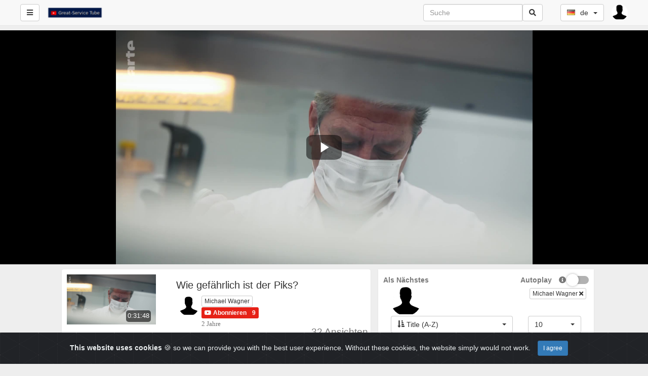

--- FILE ---
content_type: text/html; charset=UTF-8
request_url: https://great-service.de/YouPHPTube/video/wie-gefahrlich-ist-der-piks-?channelName=Great-Service
body_size: 19556
content:
<!DOCTYPE html>
<html lang="de">
    <head>
        <title>Wie gefährlich ist der Piks? - Great-Service Tube</title>
        <link href="https://great-service.de/YouPHPTube/view/js/video.js/video-js.min.css" rel="stylesheet" type="text/css"/>
        <link href="https://great-service.de/YouPHPTube/view/css/player.css" rel="stylesheet" type="text/css"/>
        <link href="https://great-service.de/YouPHPTube/view/css/social.css" rel="stylesheet" type="text/css"/>
        <link href="https://great-service.de/YouPHPTube/view/js/jquery-ui/jquery-ui.min.css" rel="stylesheet" type="text/css"/>
        <meta charset="utf-8">
<meta http-equiv="X-UA-Compatible" content="IE=edge">
<meta name="viewport" content="width=device-width, initial-scale=1">
<meta name="description" content=" Über 900 Millionen Corona-Impfungen wurden seit Beginn der Pandemie EU-weit verabreicht. Während ein Großteil der Menschen die Vakzine problemlos verträgt, leiden einige nach ihrer Impfung unter massiven Komplikationen. Wegen fehlender Anlaufstellen und Therapiemöglichkeiten fühlen sich viele Betroffene im Stich gelassen. Nun kämpfen sie um Anerkennung.Quelle: https://www.arte.tv/de/videos/107194-057-A/re-risiko-corona-impfung/">
<link rel="icon" href="https://great-service.de/YouPHPTube/view/img/favicon.png">
<!-- <link rel="stylesheet" type="text/css" media="only screen and (max-device-width: 768px)" href="view/css/mobile.css" /> -->
<link href="https://great-service.de/YouPHPTube/view/bootstrap/css/bootstrap.min.css" rel="stylesheet" type="text/css"/>
<link href="https://great-service.de/YouPHPTube/view/js/webui-popover/jquery.webui-popover.min.css" rel="stylesheet" type="text/css"/>
<link href="https://great-service.de/YouPHPTube/view/css/fontawesome-free-5.5.0-web/css/all.min.css" rel="stylesheet" type="text/css"/>
<link href="https://great-service.de/YouPHPTube/view/css/flagstrap/css/flags.css" rel="stylesheet" type="text/css"/>
<link href="https://great-service.de/YouPHPTube/videos/cache/css/fb74016ff9e8b4dc5d7e795f9ee93322.css" rel="stylesheet" type="text/css"/>
<script src="https://great-service.de/YouPHPTube/view/js/jquery-3.3.1.min.js"></script>
<script>
    var webSiteRootURL = 'https://great-service.de/YouPHPTube/';
    var player;
</script>
<link href="https://great-service.de/YouPHPTube/plugin/TheaterButton/style.css" rel="stylesheet" type="text/css"/><script>var videoJsId = "mainVideo";</script><link href="https://great-service.de/YouPHPTube/plugin/PlayerSkins/skins/youtube2.css" rel="stylesheet" type="text/css"/><link href="https://great-service.de/YouPHPTube/plugin/CookieAlert/cookiealert.css" rel="stylesheet" type="text/css"/><style></style><link href="https://great-service.de/YouPHPTube/plugin/SeekButton/videojs-seek-buttons/videojs-seek-buttons.css" rel="stylesheet" type="text/css"/><style>.video-js .vjs-seek-button {font-size: 20px;width: 2em !important;}</style><link href="https://great-service.de/YouPHPTube/plugin/PlayLists/style.css" rel="stylesheet" type="text/css"/><link href="https://great-service.de/YouPHPTube/plugin/NextButton/style.css" rel="stylesheet" type="text/css"/><style></style><!-- No Analytics for this user  -->        <link rel="image_src" href="https://great-service.de/YouPHPTube/videos/_YPTuniqid_63e6aee5dc1010.12932729.jpg" />
        <meta property="fb:app_id"             content="774958212660408" />
        <meta property="og:url"                content="https://great-service.de/YouPHPTube/video/wie-gefahrlich-ist-der-piks-" />
        <meta property="og:type"               content="video.other" />
        <meta property="og:title"              content="Wie gefährlich ist der Piks? - Great-Service Tube" />
        <meta property="og:description"        content=" Über 900 Millionen Corona-Impfungen wurden seit Beginn der Pandemie EU-weit verabreicht. Während ein Großteil der Menschen die Vakzine problemlos verträgt, leiden einige nach ihrer Impfung unter massiven Komplikationen. Wegen fehlender Anlaufstellen und Therapiemöglichkeiten fühlen sich viele Betroffene im Stich gelassen. Nun kämpfen sie um Anerkennung.Quelle: https://www.arte.tv/de/videos/107194-057-A/re-risiko-corona-impfung/" />
        <meta property="og:image"              content="https://great-service.de/YouPHPTube/videos/_YPTuniqid_63e6aee5dc1010.12932729.jpg" />
        <meta property="og:image:width"        content="1920" />
        <meta property="og:image:height"       content="1080" />
        <meta property="video:duration" content="1908"  />
        <meta property="duration" content="1908"  />
    </head>

    <body class="">
        <style>
    /* if it is IE */
    @media all and (-ms-high-contrast:none){
        nav ul.items-container li:first-child {
            display: block;
            flex: 0 1 auto; /* Default */
        }
    }

    #mysearch.in,
    #mysearch.collapsing {
        display: block!important;
    }

    #myNavbar.in,
    #myNavbar.collapsing {
        display: block!important;
    }
    #searchForm {
        width: 100%;
        margin-left: 5px;
    }

    #rightProfileButton{
        padding: 0; 
        margin-right: 40px; 
        border: 0;
    }
    @media (max-width : 992px) {
        #searchForm input{
            width: 100px;
        }
    }
    @media (max-width : 767px) {
        #searchForm {
            padding-left: 10px;
        }
        #rightProfileButton{
            margin-right: 5px; 
        }

        #searchForm > div{
            width: 100%;
        }

        .mobilesecondnav {
            position: absolute; left: 40%; right: 5px;
        }

        #mysearch{
            /* width: 100%; */
            position: absolute;
            right: 0;
            left: 0;
            padding-left: 0px;
            padding-right: 0px;
            background-color: #FFF;

        }

        #myNavbar{
            position: absolute;
            right: 0;
            top: 50px;
            background-color: #FFF;
        }
        #myNavbar ul.right-menus{
            display: block;
        }

        .globalsearchfield {
            width: 80% !important;
        }

        .searchli {
            width: 100%;
            margin-right: 0;
            margin-left: 0;

        }
        .searchdiv {

        }
        .navbar-toggle {
            margin-right: 5px !important;


        }
        .left-side {
            padding: 0 5px;
        }
        .searchul{
            padding-left: 0px;
        }
    }
</style>
    <nav class="navbar navbar-default navbar-fixed-top " id="mainNavBar">
        <ul class="items-container">
            <li>
                <ul class="left-side">
                    <li>
                        <button class="btn btn-default navbar-btn pull-left" id="buttonMenu" ><span class="fa fa-bars"></span></button>
                        <script>
                            $(document).ready(function () {
                                $('#buttonMenu').on("click.sidebar", function (event) {
                                    event.stopPropagation();
                                    //$('#sidebar').fadeToggle();
                                    if ($('body').hasClass('youtube')) {
                                        $('body').removeClass('youtube')
                                        $("#sidebar").fadeOut();
                                    } else {
                                        $('body').addClass('youtube')
                                        $("#sidebar").fadeIn();
                                    }

                                    $('#myNavbar').removeClass("in");
                                    $('#mysearch').removeClass("in");
                                });

                                $(document).on("click.sidebar", function () {
                                    $("#sidebar").fadeOut();
                                });
                                $("#sidebar").on("click", function (event) {
                                    event.stopPropagation();
                                });
                                $("#buttonSearch").click(function (event) {
                                    $('#myNavbar').removeClass("in");
                                    $("#sidebar").fadeOut();
                                });
                                $("#buttonMyNavbar").click(function (event) {
                                    $('#mysearch').removeClass("in");
                                    $("#sidebar").fadeOut();
                                });
                                var wasMobile = true;
                                $(window).resize(function () {
                                    if ($(window).width() > 767) {
                                        // Window is bigger than 767 pixels wide - show search again, if autohide by mobile.
                                        if (wasMobile) {
                                            wasMobile = false;
                                            $('#mysearch').addClass("in");
                                            $('#myNavbar').addClass("in");
                                        }
                                    }
                                    if ($(window).width() < 767) {
                                        // Window is smaller 767 pixels wide - show search again, if autohide by mobile.
                                        if (wasMobile == false) {
                                            wasMobile = true;
                                            $('#myNavbar').removeClass("in");
                                            $('#mysearch').removeClass("in");
                                        }
                                    }
                                });
                            });
                        </script>
                    </li>
                    <li>
                        <a class="navbar-brand" href="https://great-service.de/YouPHPTube/" >
                            <img src="https://great-service.de/YouPHPTube/videos/userPhoto/logo.png?1563542594" alt="Great-Service Tube" class="img-responsive ">
                        </a>
                    </li>

                </ul>
            </li>
            <li class="nav-item" style="margin-right: 0px; ">

                <div class="navbar-header">
                    <button type="button" id="buttonSearch" class="visible-xs navbar-toggle btn btn-default navbar-btn" data-toggle="collapse" data-target="#mysearch" style="padding: 6px 12px;">
                        <span class="fa fa-search"></span>
                    </button>
                </div>
                <div class="input-group hidden-xs"  id="mysearch">
                    <form class="navbar-form form-inline input-group" role="search" id="searchForm"  action="https://great-service.de/YouPHPTube/">
                        <input class="form-control globalsearchfield" type="text" value="" name="search" placeholder="Suche">
                        <span class="input-group-append">
                            <button class="btn btn-default btn-outline-secondary border-left-0 border  py-2" type="submit">
                                <i class="fas fa-search"></i>
                            </button>
                        </span>
                    </form>
                </div>
            </li>

            <li style="margin-right: 0px; padding-left: 0px;">
                <div class="hidden-xs col-md-3 col-sm-4" id="myNavbar">
                    <ul class="right-menus" style="padding-left: 0;">
                        
                                                                        <li>
                                                        <style>
                                #navBarFlag .dropdown-menu {
                                    min-width: 20px;
                                }
                            </style>
                            <div id="navBarFlag" data-input-name="country" data-selected-country="de"></div>
                            <script>
                                $(function () {
                                    $("#navBarFlag").flagStrap({
                                        countries: {"br":"br","cn":"cn","de":"de","es":"es","fr":"fr","il":"il","in":"in","nl":"nl","pl":"pl","pt":"pt","sa":"sa","si":"si","th":"th","tk":"tk","tr":"tr","tw":"tw","us":"us"},
                                        inputName: 'country',
                                        buttonType: "btn-default navbar-btn",
                                        onSelect: function (value, element) {
                                            if (!value && element[1]) {
                                                value = $(element[1]).val();
                                            }
                                            window.location.href = "https://great-service.de/YouPHPTube/?lang=" + value;
                                        },
                                        placeholder: {
                                            value: "",
                                            text: ""
                                        }
                                    });
                                });
                            </script>
                        </li>
                        

                    </ul>
                </div>

                <div class="navbar-header pull-right">
                    <ul style="margin: 0; padding: 0;">
                                                    <li class="rightProfile">
                                <div class="btn-group">
                                    <button type="button" class="btn btn-default  dropdown-toggle navbar-btn pull-left"  data-toggle="dropdown" id="rightProfileButton" style="">
                                        <img src="https://great-service.de/YouPHPTube/view/img/userSilhouette.jpg" style="width: 32px; height: 32px; max-width: 32px;"  class="img img-responsive img-circle"/>
                                    </button>

                                    <ul class="dropdown-menu dropdown-menu-right" role="menu" style="">


                                                                                    <li>
                                                <a href="https://great-service.de/YouPHPTube/user" >
                                                    <i class="fas fa-sign-in-alt"></i>
                                                    Anmelden                                                </a>
                                            </li>
                                                                                </ul>
                                </div>

                            </li>
                                                </ul>
                </div>
                <div class="pull-right">
                    <button type="button" id="buttonMyNavbar" class=" navbar-toggle btn btn-default navbar-btn" data-toggle="collapse" data-target="#myNavbar" style="padding: 6px 12px;">
                        <span class="fa fa-bars"></span>
                    </button>
                </div>
            </li>
        </ul>


        <div id="sidebar" class="list-group-item" style="display: none;">
            <div id="sideBarContainer">
                <ul class="nav navbar">

                                            <li>

                            <div>
                                <a href="https://great-service.de/YouPHPTube/" class="btn btn-primary btn-block  ">
                                    <span class="fa fa-home"></span>
                                    Home                                </a>

                            </div>
                        </li>
                                                <li>

                            <div>
                                <a href="https://great-service.de/YouPHPTube/trending" class="btn btn-primary btn-block ">
                                    <i class="fas fa-fire"></i>
                                    Trending                                </a>

                            </div>
                        </li>
                                                    <li>
                                <hr>
                            </li>
                            <li>
                                <div>
                                    <a href="https://great-service.de/YouPHPTube/user" class="btn btn-success btn-block">
                                        <i class="fas fa-sign-in-alt"></i>
                                        Anmelden                                    </a>
                                </div>
                            </li>
                            

                                            <li>
                            <hr>
                        </li>
                        <li class="nav-item active">
                            <a class="nav-link " href="https://great-service.de/YouPHPTube/?type=all">
                                <span class="glyphicon glyphicon-star"></span>
                                Audio und Video                            </a>
                        </li>
                        <li class="nav-item ">
                            <a class="nav-link " href="https://great-service.de/YouPHPTube/videoOnly">
                                <span class="glyphicon glyphicon-facetime-video"></span>
                                Videos                            </a>
                        </li>
                        <li class="nav-item ">
                            <a class="nav-link" href="https://great-service.de/YouPHPTube/audioOnly">
                                <span class="glyphicon glyphicon-headphones"></span>
                                Audio                            </a>
                        </li>
                        
                                            <!-- Channels -->
                        <li>
                            <hr>
                        </li>
                        <li>
                            <h3 class="text-danger">Kanäle</h3>
                        </li>
                        <li>
                            <a href="https://great-service.de/YouPHPTube/channels">
                                <i class="fa fa-search"></i>
                                Kanäle durchsuchen                            </a>
                        </li>

                                            <li>
                        <hr>
                    </li>
                    <!-- categories -->
                    <li>
                        <h3 class="text-danger">Kategorien</h3>
                    </li>
                    <li class=""><a href="https://great-service.de/YouPHPTube/cat/09-11-2001" ><span class="fas fa-building"></span>  09/11/2001 <span class="badge">13</span></a></li><li class=""><a href="https://great-service.de/YouPHPTube/cat/corona" ><span class="fas fa-certificate"></span>  Corona <span class="badge">263</span></a><ul style='margin-bottom: 0px; list-style-type: none;'><li class=""><a href="https://great-service.de/YouPHPTube/cat/ermachtigungsgesetzt" ><span class="fas fa-balance-scale"></span>  Ermächtigungsgesetzt <span class="badge">15</span></a></li><li class=""><a href="https://great-service.de/YouPHPTube/cat/impfung" ><span class="fas fa-thermometer"></span>  Impfung <span class="badge">146</span></a></li><li class=""><a href="https://great-service.de/YouPHPTube/cat/masken" ><span class="fab fa-cloudversify"></span>  Masken <span class="badge">3</span></a></li><li class=""><a href="https://great-service.de/YouPHPTube/cat/pcr-test" ><span class="fas fa-braille"></span>  PCR-Test <span class="badge">6</span></a></li></ul></li><li class=""><a href="https://great-service.de/YouPHPTube/cat/default-nicht-zugeordnet-" ><span class="fa fa-folder"></span>  Default - (Nicht zugeordnet) <span class="badge">273</span></a></li><li class=""><a href="https://great-service.de/YouPHPTube/cat/flow-summit" ><span class="fas fa-comment"></span>  Flow Summit <span class="badge">67</span></a></li><li class=""><a href="https://great-service.de/YouPHPTube/cat/geschichte" ><span class="fab fa-leanpub"></span>  Geschichte <span class="badge">11</span></a></li><li class=""><a href="https://great-service.de/YouPHPTube/cat/gesundheit" ><span class="fas fa-child"></span>  Gesundheit <span class="badge">6</span></a></li><li class=""><a href="https://great-service.de/YouPHPTube/cat/great-service" ><span class="fa fa-folder"></span>  Great-Service <span class="badge">3</span></a></li><li class=""><a href="https://great-service.de/YouPHPTube/cat/kabale" ><span class="fab fa-accusoft"></span>  Kabale <span class="badge">28</span></a></li><li class=""><a href="https://great-service.de/YouPHPTube/cat/klimawandel" ><span class="fas fa-tree"></span>  Klimawandel <span class="badge">8</span></a></li><li class=""><a href="https://great-service.de/YouPHPTube/cat/lion-media" ><span class="fab fa-forumbee"></span>  Lion Media <span class="badge">107</span></a></li><li class=""><a href="https://great-service.de/YouPHPTube/cat/machtmissbrauch" ><span class="fas fa-bullhorn"></span>  Machtmissbrauch <span class="badge">2</span></a></li><li class=""><a href="https://great-service.de/YouPHPTube/cat/manipulation-zensur-und-propaganda" ><span class="far fa-eye-slash"></span>  Manipulation, Zensur und Propaganda <span class="badge">123</span></a></li><li class=""><a href="https://great-service.de/YouPHPTube/cat/nato" ><span class="fas fa-fighter-jet"></span>  Nato <span class="badge">13</span></a></li><li class=""><a href="https://great-service.de/YouPHPTube/cat/peter-denk" ><span class="fas fa-dot-circle"></span>  Peter Denk <span class="badge">36</span></a></li><li class=""><a href="https://great-service.de/YouPHPTube/cat/pharmaindustrie" ><span class="fas fa-ambulance"></span>  Pharmaindustrie <span class="badge">4</span></a></li><li class=""><a href="https://great-service.de/YouPHPTube/cat/stein-zeit" ><span class="fas fa-lock"></span>  Stein-Zeit <span class="badge">25</span></a></li><li class=""><a href="https://great-service.de/YouPHPTube/cat/uberwachung" ><span class="fas fa-binoculars"></span>  Überwachung <span class="badge">1</span></a></li><li class=""><a href="https://great-service.de/YouPHPTube/cat/usa-wahl" ><span class="fas fa-align-justify"></span>  USA Wahl <span class="badge">21</span></a></li><li class=""><a href="https://great-service.de/YouPHPTube/cat/wahlen" ><span class="fas fa-archive"></span>  Wahlen <span class="badge">2</span></a></li><li class=""><a href="https://great-service.de/YouPHPTube/cat/wissenswertes" ><span class="fas fa-info"></span>  Wissenswertes <span class="badge">10</span></a></li>
                    
                    <!-- categories END -->

                    <li>
                        <hr>
                    </li>
                                            <li>
                            <a href="https://great-service.de/YouPHPTube/help">
                                <span class="glyphicon glyphicon-question-sign"></span>
                                Hilfe                            </a>
                        </li>
                                                <li>
                            <a href="https://great-service.de/YouPHPTube/about">
                                <span class="glyphicon glyphicon-info-sign"></span>
                                Über                            </a>
                        </li>
                                                <li>
                            <a href="https://great-service.de/YouPHPTube/contact">
                                <span class="glyphicon glyphicon-comment"></span>
                                Kontakt                            </a>
                        </li>
                                        </ul>
            </div>
        </div>
    </nav>
                    <div class="container-fluid principalContainer" itemscope itemtype="http://schema.org/VideoObject">
            <div class="row main-video" id="mvideo">
    <div class="col-sm-2 col-md-2 firstC"></div>
    <div class="col-sm-8 col-md-8 secC">
        <div id="videoContainer">
            <div id="floatButtons" style="display: none;">
                <p class="btn btn-outline btn-xs move">
                    <i class="fas fa-expand-arrows-alt"></i>
                </p>
                <button type="button" class="btn btn-outline btn-xs"
                        onclick="closeFloatVideo(); floatClosed = 1;">
                    <i class="fas fa-times"></i>
                </button>
            </div>
            <div id="main-video" class="embed-responsive embed-responsive-16by9">
                <video playsinline webkit-playsinline="webkit-playsinline" 
                                       preload="auto"
                       poster="https://great-service.de/YouPHPTube/videos/_YPTuniqid_63e6aee5dc1010.12932729.jpg" controls class="embed-responsive-item video-js vjs-default-skin vjs-16-9 vjs-big-play-centered" id="mainVideo" >
                                                   <!-- Wie gefährlich ist der Piks? _YPTuniqid_63e6aee5dc1010.12932729 -->
                        <source src="https://great-service.de/YouPHPTube/videos/_YPTuniqid_63e6aee5dc1010.12932729_Low.mp4" type="video/mp4">                    <p>Wenn Du das Video nicht sehen kannst, unterstützt Dein Browser keine HTML5 Videos</p>
                    <p class="vjs-no-js">Um dieses Video anzusehen, aktiviere bitte JavaScript und erwäge das Upgrade auf einen Webbrowser der                        <a href="http://videojs.com/html5-video-support/" target="_blank">supports HTML5 video</a>
                    </p>
                </video>

            </div>
                
            <a href="https://great-service.de/YouPHPTube/" class="btn btn-outline btn-xs" style="position: absolute; top: 5px; right: 5px; display: none;" id="youtubeModeOnFullscreenCloseButton">
                <i class="fas fa-times"></i>
            </a>
        </div>
    </div>
    <div class="col-sm-2 col-md-2"></div>
</div>
<!--/row-->
<script>

    var mediaId = 1693;
    var player;
    $(document).ready(function () {

var menu = new BootstrapMenu('#mainVideo', {
        actions: [{
        name: 'Video-URL kopieren',
                onClick: function () {
                copyToClipboard($('#linkFriendly').val());
                }, iconClass: 'fas fa-link'
        }, {
        name: 'Video-URL an aktueller Stelle kopieren',
                onClick: function () {
                copyToClipboard($('#linkCurrentTime').val());
                }, iconClass: 'fas fa-link'
        }, {
        name: 'Einbettungscode kopieren',
                onClick: function () {
                $('#textAreaEmbed').focus();
                        copyToClipboard($('#textAreaEmbed').val());
                }, iconClass: 'fas fa-code'
        }
                        , {
                        name: 'Video herunterladen (mp4_Low)',
                        onClick: function () {
                            document.location = 'https://great-service.de/YouPHPTube/videos/_YPTuniqid_63e6aee5dc1010.12932729_Low.mp4?download=1&title=Wie+gef%C3%A4hrlich+ist+der+Piks%3F_mp4_Low_.mp4';
                                        }, iconClass: 'fas fa-download'
                                    }
            
                                        ]
                                    });



                                    if (typeof player === 'undefined') {
                                        player = videojs('mainVideo');
                                    }
                                    player.on('play', function () {
                                        addView(1693, this.currentTime());
                                    });
                                    player.ready(function () {


                                            if (typeof player !== 'undefined') {
                                                player.currentTime(0);
                                            }else{
                                                setTimeout(function () {
                                                    player.currentTime(0);
                                                }, 1000);
                                            }
                                            if (Cookies.get('autoplay') && Cookies.get('autoplay') !== 'false') {
                                                setTimeout(function () {
                                                    if (typeof player === 'undefined') {
                                                        player = videojs('mainVideo');
                                                    }
                                                    try {
                                                        player.play();
                                                    } catch (e) {
                                                        setTimeout(function () {
                                                            player.currentTime(0);
                                                            player.play();
                                                        }, 1000);
                                                    }
                                                }, 150);
                                            }
                                        this.on('ended', function () {
                                            console.log("Finish Video");
                                                if (Cookies.get('autoplay') && Cookies.get('autoplay') !== 'false') {
    
                                                        document.location = autoPlayURL;
                                                        }

                                        });

                                        this.on('timeupdate', function () {
                                            var time = Math.round(this.currentTime());
                                            $('#linkCurrentTime').val('https://great-service.de/YouPHPTube/video/wie-gefahrlich-ist-der-piks-?t=' + time);
                                            if (time >= 5 && time % 5 === 0) {
                                                addView(1693, time);
                                            }
                                        });

                                        this.on('ended', function () {
                                            var time = Math.round(this.currentTime());
                                            addView(1693, time);
                                        });

                                    });
                                    player.persistvolume({
                                        namespace: "YouPHPTube"
                                    });
                                    // in case the video is muted
                                    setTimeout(function () {
                                    if (typeof player === 'undefined') {
                                    player = videojs('mainVideo');
                                    }
                                    if (player.muted()) {
                                    swal({
                                    title: "Your Media is Muted",
                                            text: "Would you like to unmute it?",
                                            type: "warning",
                                            showCancelButton: true,
                                            confirmButtonColor: "#DD6B55",
                                            confirmButtonText: "Yes, unmute it!",
                                            closeOnConfirm: true
                                    },
                                            function () {
                                            player.muted(false);
                                            });
                                    }
                                    }, 1500);
                                    }
                                    );
</script>
                <div class="row" id="modeYoutubeBottom">
                    <div class="col-sm-1 col-md-1"></div>
                    <div class="col-sm-6 col-md-6">
                        <div class="row bgWhite list-group-item">
                            <div class="row divMainVideo">
                                <div class="col-xs-4 col-sm-4 col-md-4">
                                    <img src="https://great-service.de/YouPHPTube/videos/_YPTuniqid_63e6aee5dc1010.12932729.jpg" alt="Wie gefährlich ist der Piks?" class="img img-responsive  rotate0" height="130" itemprop="thumbnail" />
                                    <time class="duration" itemprop="duration" datetime="PT0H31M48S" >0:31:48</time>
                                    <meta itemprop="thumbnailUrl" content="https://great-service.de/YouPHPTube/videos/_YPTuniqid_63e6aee5dc1010.12932729.jpg" />
                                    <meta itemprop="contentURL" content="https://great-service.de/YouPHPTube/video/wie-gefahrlich-ist-der-piks-" />
                                    <meta itemprop="embedURL" content="https://great-service.de/YouPHPTube/videoEmbed/wie-gefahrlich-ist-der-piks-" />
                                    <meta itemprop="uploadDate" content="2023-02-10 21:53:57" />
                                    <meta itemprop="description" content="Wie gefährlich ist der Piks? - &Uuml;ber 900 Millionen Corona-Impfungen wurden seit Beginn der Pandemie EU-weit verabreicht. W&auml;hrend ein Gro&szlig;teil der Menschen die Vakzine problemlos vertr&auml;gt, leiden einige nach ihrer Impfung unter massiven Komplikationen. Wegen fehlender Anlaufstellen und Therapiem&ouml;glichkeiten f&uuml;hlen sich viele Betroffene im Stich gelassen. Nun k&auml;mpfen sie um Anerkennung.

Quelle: https://www.arte.tv/de/videos/107194-057-A/re-risiko-corona-impfung/" />

                                </div>
                                <div class="col-xs-8 col-sm-8 col-md-8">
                                    <h1 itemprop="name">
                                        Wie gefährlich ist der Piks?                                        <small>
                                                                                    </small>
                                    </h1>
                                    <div class="col-xs-12 col-sm-12 col-md-12">
                                        <div class="pull-left"><img src="https://great-service.de/YouPHPTube/view/img/userSilhouette.jpg" alt="" class="img img-responsive img-circle zoom" style="max-width: 40px;"/></div><div class="commentDetails" style="margin-left:45px;"><div class="commenterName text-muted"><strong><a href='https://great-service.de/YouPHPTube/channel/Great-Service' class='btn btn-xs btn-default'>Michael Wagner</a></strong><br /><div class="btn-group" ><button class='btn btn-xs subsB subs2 subscribeButton2' title="Möchtest du diesen Kanal abonnieren?" data-content="Anmelden, um diesen kanal zu abonnieren<hr><center><a class='btn btn-success btn-sm' href='https://great-service.de/YouPHPTube/user'>Einloggen</a></center>"  tabindex="0" role="button" data-html="true"  data-toggle="popover" data-placement="bottom" ><i class='fab fa-youtube'></i> <b class='text'>Abonnieren</b></button><button class='btn btn-xs subsB subs2'><b class='textTotal2'>9</b></button></div><br /><small>2 Jahre</small></div></div>                                    </div>

                                     
                                        <span class="watch-view-count pull-right text-muted" itemprop="interactionCount"><span class="view-count1693">32</span> Ansichten</span>
                                                                            <div class='text-muted'></div>                                </div>
                            </div>

                            <div class="row">
                                <div class="col-md-12 watch8-action-buttons text-muted">
                                                                                                                        <a href="#" class="btn btn-default no-outline" id="shareBtn">
                                                <span class="fa fa-share"></span> Teile                                            </a>
                                                                                        <a href="#" class="btn btn-default no-outline" id="downloadBtn">
                                                <span class="fa fa-download"></span> Download                                            </a>
                                                                                           <a href="#" class="btn btn-default no-outline" id="addBtn1693693e911020659" onclick="loadPlayLists('1693', '693e911020659');">
            <span class="fa fa-plus"></span> 
            <span class="hidden-xs">Hinzufügen zu</span>
        </a>
        <div class="webui-popover-content" >
                            <h5>Möchtest du das später weiterschauen?</h5>
                Anmelden, um Video zur Playlist hinzuzufügen                <a href="https://great-service.de/YouPHPTube/user" class="btn btn-primary">
                    <span class="fas fa-sign-in-alt"></span>
                    Login                </a>
                    </div>
        <script>
            $(document).ready(function () {
                loadPlayLists('1693', '693e911020659');
                $('#addBtn1693693e911020659').webuiPopover();
                $('#addPlayList1693693e911020659').click(function () {
                    modal.showPleaseWait();
                    $.ajax({
                        url: 'https://great-service.de/YouPHPTube/objects/playlistAddNew.json.php',
                        method: 'POST',
                        data: {
                            'videos_id': 1693,
                            'status': $('#publicPlayList1693693e911020659').is(":checked") ? "public" : "private",
                            'name': $('#playListName1693693e911020659').val()
                        },
                        success: function (response) {
                            if (response.status>0) {
                                playList = [];
                                reloadPlayLists();
                                loadPlayLists('1693', '693e911020659');
                                $('#playListName1693693e911020659').val("");
                                $('#publicPlayList1693693e911020659').prop('checked', true);
                            }
                            modal.hidePleaseWait();
                        }
                    });
                    return false;
                });
            });
        </script>
                                                                                <a href="#" class="btn btn-default no-outline pull-right " id="dislikeBtn"  data-toggle="tooltip" title="Magst Du dieses Video nicht? Melden Dich an, um Deine Meinung mitzuteilen." >
                                            <span class="fa fa-thumbs-down"></span> <small>0</small>
                                        </a>
                                        <a href="#" class="btn btn-default no-outline pull-right " id="likeBtn"  data-toggle="tooltip" title="Du magst das Video? Registriere Dich um zu Voten." >
                                            <span class="fa fa-thumbs-up"></span>
                                            <small>0</small>
                                        </a>
                                        <script>
                                            $(document).ready(function () {
                                                            $("#dislikeBtn, #likeBtn").click(function () {
                                                        $(this).tooltip("show");
                                                        return false;
                                                    });
                                                    });
                                        </script>

                                                                        </div>
                            </div>
                        </div>

                                                    <div class="row bgWhite list-group-item menusDiv" id="downloadDiv">
                                <div class="tabbable-panel">
                                    <div class="list-group">
                                                                                    <a href="https://great-service.de/YouPHPTube/videos/_YPTuniqid_63e6aee5dc1010.12932729_Low.mp4?download=1&title=Wie+gef%C3%A4hrlich+ist+der+Piks%3F_mp4_Low_.mp4" class="list-group-item list-group-item-action" target="_blank">
                                                <i class="fas fa-download"></i> mp4_Low                                            </a>
                                                                                </div>
                                </div>
                            </div>
                            <script>
                                $(document).ready(function () {
                                    $("#downloadDiv").slideUp();
                                    $("#downloadBtn").click(function () {
                                        $(".menusDiv").not("#downloadDiv").slideUp();
                                        $("#downloadDiv").slideToggle();
                                        return false;
                                    });
                                });
                            </script>
                                                                            <div class="row bgWhite list-group-item menusDiv" id="shareDiv">
                                <div class="tabbable-panel">
                                    <div class="tabbable-line text-muted">
                                        <ul class="nav nav-tabs">
                                            <li class="nav-item">
                                                <a class="nav-link " href="#tabShare" data-toggle="tab">
                                                    <span class="fa fa-share"></span>
                                                    Teile                                                </a>
                                            </li>

                                                                                            <li class="nav-item">
                                                    <a class="nav-link " href="#tabEmbed" data-toggle="tab">
                                                        <span class="fa fa-code"></span>
                                                        Einbetten                                                    </a>
                                                </li>
                                                
                                            <li class="nav-item">
                                                <a class="nav-link" href="#tabEmail" data-toggle="tab">
                                                    <span class="fa fa-envelope"></span>
                                                    E-Mail                                                </a>
                                            </li>
                                            <li class="nav-item">
                                                <a class="nav-link" href="#tabPermaLink" data-toggle="tab">
                                                    <span class="fa fa-link"></span>
                                                    Permanent Link                                                </a>
                                            </li>
                                        </ul>
                                        <div class="tab-content clearfix">
                                            <div class="tab-pane active" id="tabShare">
                                                                                           
<ul class="social-network social-circle">
    <li><a href="https://www.facebook.com/sharer.php?u=https%3A%2F%2Fgreat-service.de%2FYouPHPTube%2Fvideo%2Fwie-gefahrlich-ist-der-piks-&title=Wie+gef%C3%A4hrlich+ist+der+Piks%3F" target="_blank" class="icoFacebook" title="Facebook"><i class="fab fa-facebook-square"></i></a></li>
    <li><a href="http://twitter.com/home?status=Wie+gef%C3%A4hrlich+ist+der+Piks%3F+https%3A%2F%2Fgreat-service.de%2FYouPHPTube%2Fvideo%2Fwie-gefahrlich-ist-der-piks-" target="_blank"  class="icoTwitter" title="Twitter"><i class="fab fa-twitter"></i></a></li>
    <li><a href="http://www.tumblr.com/share?v=3&u=https%3A%2F%2Fgreat-service.de%2FYouPHPTube%2Fvideo%2Fwie-gefahrlich-ist-der-piks-&quote=Wie+gef%C3%A4hrlich+ist+der+Piks%3F&s=" target="_blank"  class="icoTumblr" title="Tumblr"><i class="fab fa-tumblr"></i></a></li>
    <li><a href="http://pinterest.com/pin/create/button/?url=https%3A%2F%2Fgreat-service.de%2FYouPHPTube%2Fvideo%2Fwie-gefahrlich-ist-der-piks-&description=" target="_blank"  class="icoPinterest" title="Pinterest"><i class="fab fa-pinterest-p"></i></a></li>
    <li><a href="http://www.reddit.com/submit?url=https%3A%2F%2Fgreat-service.de%2FYouPHPTube%2Fvideo%2Fwie-gefahrlich-ist-der-piks-&title=Wie+gef%C3%A4hrlich+ist+der+Piks%3F" target="_blank"  class="icoReddit" title="Reddit"><i class="fab fa-reddit-alien"></i></a></li>
    <li><a href="http://www.linkedin.com/shareArticle?mini=true&url=https%3A%2F%2Fgreat-service.de%2FYouPHPTube%2Fvideo%2Fwie-gefahrlich-ist-der-piks-&title=Wie+gef%C3%A4hrlich+ist+der+Piks%3F&summary=&source=https%3A%2F%2Fgreat-service.de%2FYouPHPTube%2Fvideo%2Fwie-gefahrlich-ist-der-piks-" target="_blank"  class="icoLinkedin" title="LinkedIn"><i class="fab fa-linkedin-in"></i></a></li>
    <li><a href="http://wordpress.com/press-this.php?u=https%3A%2F%2Fgreat-service.de%2FYouPHPTube%2Fvideo%2Fwie-gefahrlich-ist-der-piks-&quote=Wie+gef%C3%A4hrlich+ist+der+Piks%3F&s=" target="_blank"  class="icoWordpress" title="Wordpress"><i class="fab fa-wordpress-simple"></i></a></li>
    <li><a href="https://pinboard.in/popup_login/?url=https%3A%2F%2Fgreat-service.de%2FYouPHPTube%2Fvideo%2Fwie-gefahrlich-ist-der-piks-&title=Wie+gef%C3%A4hrlich+ist+der+Piks%3F&description=" target="_blank"  class="icoPinboard" title="Pinboard"><i class="fas fa-thumbtack"></i></a></li>
  
    
</ul>                                            </div>
                                            <div class="tab-pane" id="tabEmbed">
                                                <h4><span class="glyphicon glyphicon-share"></span> Teile Video:</h4>
                                                <textarea class="form-control" style="min-width: 100%" rows="5" id="textAreaEmbed" readonly="readonly">&lt;iframe width=&quot;640&quot; height=&quot;360&quot; style=&quot;max-width: 100%;max-height: 100%; border:none;&quot; src=&quot;https://great-service.de/YouPHPTube/videoEmbed/wie-gefahrlich-ist-der-piks-&quot; frameborder=&quot;0&quot; allowfullscreen=&quot;allowfullscreen&quot; allow=&quot;autoplay&quot; scrolling=&quot;no&quot;&gt;iFrame is not supported!&lt;/iframe&gt;                                                </textarea>
                                            </div>
                                            <div class="tab-pane" id="tabEmail">
                                                                                                    <strong>
                                                        <a href="https://great-service.de/YouPHPTube/user">Jetzt einloggen</a>
                                                    </strong>
                                                                                            </div>

                                            <div class="tab-pane" id="tabPermaLink">
                                                <div class="form-group">
                                                    <label class="control-label">Permanent Link</label>
                                                    <div class="">
                                                        <input value="https://great-service.de/YouPHPTube/v/1693" class="form-control" readonly="readonly"  id="linkPermanent"/>
                                                    </div>
                                                </div>
                                                <div class="form-group">
                                                    <label class="control-label">URL Friendly (SEO)</label>
                                                    <div class="">
                                                        <input value="https://great-service.de/YouPHPTube/video/wie-gefahrlich-ist-der-piks-" class="form-control" readonly="readonly" id="linkFriendly"/>
                                                    </div>
                                                </div>
                                                <div class="form-group">
                                                    <label class="control-label">Aktuelle Zeit (SEO)</label>
                                                    <div class="">
                                                        <input value="https://great-service.de/YouPHPTube/video/wie-gefahrlich-ist-der-piks-?t=0" class="form-control" readonly="readonly" id="linkCurrentTime"/>
                                                    </div>
                                                </div>
                                            </div>
                                        </div>
                                    </div>
                                </div>
                            </div>
                                                <div class="row bgWhite list-group-item">
                            <div class="row">
                                <div class="col-xs-12 col-sm-12 col-lg-12">
                                    <div class="col-xs-4 col-sm-2 col-lg-2 text-right"><strong>Kategorie:</strong></div>
                                    <div class="col-xs-8 col-sm-10 col-lg-10"><a class="btn btn-xs btn-default"  href="https://great-service.de/YouPHPTube/cat/impfung"><span class="fas fa-thermometer"></span> Impfung</a></div>
                                                                        <div class="col-xs-4 col-sm-2 col-lg-2 text-right"><strong>Beschreibung:</strong></div>
                                    <div class="col-xs-8 col-sm-10 col-lg-10" itemprop="description">&Uuml;ber 900 Millionen Corona-Impfungen wurden seit Beginn der Pandemie EU-weit verabreicht. W&auml;hrend ein Gro&szlig;teil der Menschen die Vakzine problemlos vertr&auml;gt, leiden einige nach ihrer Impfung unter massiven Komplikationen. Wegen fehlender Anlaufstellen und Therapiem&ouml;glichkeiten f&uuml;hlen sich viele Betroffene im Stich gelassen. Nun k&auml;mpfen sie um Anerkennung.<br />
<br />
Quelle: <a href="https://www.arte.tv/de/videos/107194-057-A/re-risiko-corona-impfung/">https://www.arte.tv/de/videos/107194-057-A/re-risiko-corona-impfung/</a></div>
                                </div>
                            </div>

                        </div>
                        <script>
                            $(document).ready(function () {
                                $("#shareDiv").slideUp();
                                $("#shareBtn").click(function () {
                                    $(".menusDiv").not("#shareDiv").slideUp();
                                    $("#shareDiv").slideToggle();
                                    return false;
                                });
                            });
                        </script>
                        <div class="row bgWhite list-group-item">
                                    <div class="input-group">
            <textarea class="form-control custom-control" rows="3" style="resize:none" id="comment" maxlength="200" disabled>Du darfst das Video nicht kommentieren</textarea>
                            <a class="input-group-addon btn btn-success" href="https://great-service.de/YouPHPTube/user"><span class="glyphicon glyphicon-log-in"></span> Du musst eingeloggt sein um Videos zu kommentieren</a>
                    </div>
        <div class="pull-right" id="count_message"></div>
        <script>
            $(document).ready(function () {
                var text_max = 200;
                $('#count_message').html(text_max + ' verbleibend');
                $('#comment').keyup(function () {
                    var text_length = $(this).val().length;
                    var text_remaining = text_max - text_length;
                    $('#count_message').html(text_remaining + ' verbleibend');
                });
            });
        </script>
            <div class="replySet hidden" id="replyTemplate" comments_id="0">
        <div>        
                        <button class="btn btn-default no-outline btn-xs replyLikeBtn"> 
                <span class="fa fa-thumbs-up"></span>
                <small>0</small>
            </button> 
            <button class="btn btn-default no-outline btn-xs replyDislikeBtn"> 
                <span class="fa fa-thumbs-down"></span>
                <small>0</small>
            </button>           
            <button class="btn btn-default no-outline allReplies btn-xs viewAllReplies">  
                Alle antworten ansehen (<span class="total_replies">0</span>) <i class="fa fa-chevron-down" aria-hidden="true"></i>
            </button> 
            <button class="btn btn-default no-outline allReplies btn-xs hideAllReplies" style="display: none"> 
                Antworten verbergen <i class="fa fa-chevron-up" aria-hidden="true"></i>
            </button> 
            <button class="btn btn-default no-outline btn-xs pull-right delete userCanAdminComment"> 
                <i class="fa fa-trash" aria-hidden="true"></i>
            </button> 
            <button class="btn btn-default no-outline btn-xs pull-right edit userCanAdminComment"> 
                <i class="fas fa-edit" aria-hidden="true"></i>
            </button> 
        </div>
        <div style="padding-left: 50px;">
            <div class="input-group formRepy" style="display: none;">
                <textarea class="form-control custom-control" rows="2" style="resize:none" maxlength="200" ></textarea>

                <span class="input-group-addon btn btn-success saveReplyBtn">
                    <span class="glyphicon glyphicon-comment"></span> Antworten                </span>
            </div>
            <div class="replyGrid" style="display: none;">
                <table class="table table-condensed table-hover table-striped nowrapCell grid">
                    <thead>
                        <tr>
                            <th data-column-id="comment"  data-formatter="commands" >Kommentar</th>
                        </tr>
                    </thead>
                </table>
            </div>
        </div>
    </div>
    <h4>Kommentare:</h4>
    <table id="grid" class="table table-condensed table-hover table-striped nowrapCell">
        <thead>
            <tr>
                                <th data-column-id="comment"  data-formatter="commands" >Kommentar</th>
            </tr>
        </thead>
    </table>

    <div id="commentFormModal" class="modal fade" tabindex="-1" role="dialog">
        <div class="modal-dialog" role="document">
            <div class="modal-content">
                <div class="modal-header">
                    <button type="button" class="close" data-dismiss="modal" aria-label="Close"><span aria-hidden="true">&times;</span></button>
                    <h4 class="modal-title">Kommentar Formular</h4>
                </div>
                <div class="modal-body">
                    <input type="hidden" value="" id="inputEditCommentId"/>
                    <textarea id="inputEditComment" class="form-control" placeholder="Kommentar" required></textarea>                                
                </div>
                <div class="modal-footer">
                    <button type="button" class="btn btn-default" data-dismiss="modal">Schließen</button>
                    <button type="button" class="btn btn-primary" id="saveEditCommentBtn">Änderungen speichern</button>
                </div>
            </div><!-- /.modal-content -->
        </div><!-- /.modal-dialog -->
    </div><!-- /.modal -->
    <script>
        $(document).ready(function () {
            var grid = $("#grid").bootgrid({
                labels: {
                    noResults: "Keine Resultate gefunden!",
                    all: "Alle",
                    infos: "Zeige {{ctx.start}} bis {{ctx.end}} von {{ctx.total}} Einträgen",
                    loading: "Lade...",
                    refresh: "Aktualisiere",
                    search: "Suche",
                },
                ajax: true,
                url: "https://great-service.de/YouPHPTube/objects/comments.json.php?video_id=1693",
                            sorting: false,
                            templates: {
                                header: ""
                            },
                            requestHandler: function (request) {
                                request.sort.created = "DESC";
                                return request;
                            },
                            formatters: {
                                "commands": function (column, row) {
                                    return formatRow(row);
                                },
                                "video": function (column, row) {
                                    var image;
                                    if (row.video) {
                                        image = '<img src="' + row.poster.thumbsJpg + '" class="img img-thumbnail img-responsive"><br><a href="https://great-service.de/YouPHPTube/video/' + row.video.clean_title + '" class="btn btn-default btn-xs">' + row.video.title + '</a>';
                                    } else {
                                        image = 'Not found';
                                    }

                                    return image;
                                }
                            }
                        }).on("loaded.rs.jquery.bootgrid", function () {
                            gridLoaded();
                        });

                        $('#saveCommentBtn').click(function () {
                            if ($(this).attr('disabled') === 'disabled') {
                                return false;
                            }
                            comment = $('#comment').val();
                            video = 1693;
                            comments_id = 0;
                            $('#comment').val('');
                            saveComment(comment, video, comments_id, 0);
                        });

                        $('#saveEditCommentBtn').click(function () {
                            comment = $('#inputEditComment').val();
                            video = 1693;
                            comments_id = 0;
                            id = $('#inputEditCommentId').val();
                            $('#commentFormModal').modal('hide');
                            saveComment(comment, video, comments_id, id);
                        });
                    });

                    function formatRow(row) {
                        var template = $("#replyTemplate").clone();
                        template.removeClass("hidden").attr("id", "").attr("comments_id", row.id);
                        template.find('.total_replies').addClass("total_replies" + row.id);
                        if (row.total_replies) {
                            template.find('.total_replies').text(row.total_replies);
                        } else {
                            template.find('.total_replies').closest('.replySet').find('.allReplies').hide();
                        }
                        template.find(".replyLikeBtn small").text(row.likes);
                        template.find(".replyDislikeBtn small").text(row.dislikes);
                        template.find(".grid").addClass("grid" + row.id);
                        template.find(".viewAllReplies").addClass("viewAllReplies" + row.id);
                        template.find(".hideAllReplies").addClass("hideAllReplies" + row.id);
                        template.find(".formRepy").addClass("formRepy" + row.id);
                        if (!row.userCanAdminComment) {
                            template.find(".userCanAdminComment").remove();
                        }
                        if (row.myVote === "1") {
                            template.find(".replyLikeBtn").addClass("myVote");
                        } else if (row.myVote === "-1") {
                            template.find(".replyDislikeBtn").addClass("myVote");
                        }
                        return row.comment + $('<a></a>').append(template).html();
                    }

                    function saveComment(comment, video, comments_id, id) {
                        if (comment.length > 5) {
                            modal.showPleaseWait();
                            $.ajax({
                                url: 'https://great-service.de/YouPHPTube/objects/commentAddNew.json.php',
                                method: 'POST',
                                data: {'comment': comment, 'video': video, 'comments_id': comments_id, 'id': id},
                                success: function (response) {
                                    if (response.status === "1") {
                                        swal("Glückwünsche!", "Dein Kommentar wurde gespeichert!", "success");
                                        if (comments_id) {
                                            if ($('.grid' + comments_id).hasClass('bootgrid-table')) {
                                                $('.grid' + comments_id).bootgrid('reload');
                                            } else {
                                                $('.viewAllReplies' + comments_id).trigger('click');
                                            }
                                            $('.formRepy' + comments_id).slideUp();
                                        } else {
                                            $('#grid').bootgrid('reload');
                                        }
                                        addCommentCount(comments_id, 1);
                                    } else {
                                        swal("Entschuldigung!", "Dein Kommentar wurde NICHT gespeichert!", "error");
                                    }
                                    modal.hidePleaseWait();
                                }
                            });
                        } else {
                            swal("Entschuldigung!", "Dein Kommentar muss mehr als 5 Zeichen beinhalten!", "error");
                        }
                    }

                    function gridLoaded() {

                        $('.reply, .allReplies, .saveReplyBtn, .replyDislikeBtn, .replyLikeBtn, .viewAllReplies, .hideAllReplies, .delete, .edit').off();
                        $(".replyDislikeBtn, .replyLikeBtn").click(function () {
                            comment = $(this).closest('.replySet');
                            comments_id = $(this).closest('.replySet').attr("comments_id");
                            console.log(comment);
                            $.ajax({
                                url: 'https://great-service.de/YouPHPTube/objects/comments_like.json.php?like=' + ($(this).hasClass('replyDislikeBtn') ? "-1" : "1"),
                                method: 'POST',
                                data: {'comments_id': comments_id},
                                success: function (response) {
                                    comment.find(".replyDislikeBtn, .replyLikeBtn").first().removeClass("myVote");
                                    if (response.myVote == 1) {
                                        comment.find(".replyLikeBtn").first().addClass("myVote");
                                    } else if (response.myVote == -1) {
                                        comment.find(".replyDislikeBtn").first().addClass("myVote");
                                    }
                                    comment.find(".replyLikeBtn small").first().text(response.likes);
                                    comment.find(".replyDislikeBtn small").first().text(response.dislikes);
                                }
                            });
                            return false;
                        });
                        $('.saveReplyBtn').click(function () {
                            comment = $(this).closest('.replySet').find('.formRepy textarea').val();
                            video = 1693;
                            comments_id = $(this).closest('.replySet').attr("comments_id");
                            $(this).closest('.replySet').find('.formRepy textarea').val('');
                            saveComment(comment, video, comments_id, 0);
                        });
                        $('.edit').click(function () {
                            comments_id = $(this).closest('.replySet').attr("comments_id");
                            var row_index = $(this).closest('tr').index();
                            var row = $(this).closest('table').bootgrid("getCurrentRows")[row_index];
                            $('#inputEditComment').val($('<textarea />').html(row.commentPlain).text());
                            $('#inputEditCommentId').val(comments_id);
                            $('#commentFormModal').modal();
                        });
                        $('.delete').click(function () {
                            comments_id = $(this).closest('.replySet').attr("comments_id");
                            t = this;
                            swal({
                                title: "Bist Du sicher?",
                                text: "Du kannst die Aktion nicht rückgängig machen!",
                                type: "warning",
                                showCancelButton: true,
                                confirmButtonColor: "#DD6B55",
                                confirmButtonText: "Ja lösche es!",
                                closeOnConfirm: true
                            }, function () {
                                modal.showPleaseWait();
                                $.ajax({
                                    url: 'https://great-service.de/YouPHPTube/objects/commentDelete.json.php',
                                    method: 'POST',
                                    data: {'id': comments_id},
                                    success: function (response) {
                                        if (response.status) {
                                            $(t).closest('tr').fadeOut();
                                        } else {
                                            swal("Entschuldigung!", "Dein Kommentar wurde NICHT gelöscht", "error");
                                        }
                                        modal.hidePleaseWait();
                                    }
                                });
                            });
                        });
                        $('.reply').click(function () {
                            $(this).closest('.replySet').find('.formRepy').first().slideToggle();
                        });
                        $('.viewAllReplies').click(function () {
                            comments_id = $(this).closest('.replySet').attr("comments_id");
                            $(this).closest('.replySet').find(".replyGrid").slideDown();
                            $(this).closest('.replySet').find(".grid").bootgrid({
                                labels: {
                                    noResults: "Keine Resultate gefunden!",
                                    all: "Alle",
                                    infos: "Zeige {{ctx.start}} bis {{ctx.end}} von {{ctx.total}} Einträgen",
                                    loading: "Lade...",
                                    refresh: "Aktualisiere",
                                    search: "Suche",
                                },
                                ajax: true,
                                url: "https://great-service.de/YouPHPTube/objects/comments.json.php?video_id=1693",
                                sorting: false,
                                templates: {
                                    header: ""
                                },
                                rowCount: -1, navigation: 0,
                                formatters: {
                                    "commands": function (column, row) {
                                        return formatRow(row);
                                    }
                                },
                                requestHandler: function (request) {
                                    request.comments_id = comments_id;
                                    request.sort.created = "DESC";
                                    return request;
                                }
                            }).on("loaded.rs.jquery.bootgrid", function () {
                                gridLoaded();
                            });
                            $(this).closest('.replySet').find('.viewAllReplies').hide();
                            $(this).closest('.replySet').find('.hideAllReplies').show();
                        });
                        $('.hideAllReplies').click(function () {
                            $(this).closest('.replySet').find(".replyGrid").slideUp();
                            $(this).closest('.replySet').find(".replyGrid").find('table').bootgrid("destroy");
                            $(this).closest('.replySet').find('.viewAllReplies').show();
                            $(this).closest('.replySet').find('.hideAllReplies').hide();
                        });
                    }

                    function addCommentCount(comments_id, total) {
                        $('.total_replies' + comments_id).text(parseInt($('.total_replies' + comments_id).text()) + total);
                    }
    </script>

                            </div>
                    </div>
                    <div class="col-sm-4 col-md-4 bgWhite list-group-item rightBar">
                                                    <div class="col-lg-12 col-sm-12 col-xs-12">
                                                            </div>
                                                        <div class="row">
                                <div class="col-lg-12 col-sm-12 col-xs-12 autoplay text-muted">
                                    <strong>Als Nächstes</strong>
                                    <span class="pull-right">
                                        <span>Autoplay</span>
                                        <span>
                                            <i class="fa fa-info-circle" data-toggle="tooltip" data-placement="bottom"  title="Wenn Autoplay aktiv ist, wird automatisch ein vorgeschlagenes Videos abgespielt"></i>
                                        </span>
                                        <div class="material-switch pull-right">
                                            <input type="checkbox" class="saveCookie" name="autoplay" id="autoplay">
                                            <label for="autoplay" class="label-primary"></label>
                                        </div>
                                    </span>
                                </div>
                            </div>
                            <div class="col-lg-12 col-sm-12 col-xs-12 bottom-border autoPlayVideo" id="autoPlayVideoDiv" itemscope itemtype="http://schema.org/VideoObject" >
                                <a href="https://great-service.de/YouPHPTube/video/-trumps-rache-biden-hat-13-millionen-stimmen-gefalscht?channelName=Great-Service" title="🎥 Trumps Rache: Biden hat 13 Millionen Stimmen gefälscht" class="videoLink h6">
                                    <div class="col-lg-5 col-sm-5 col-xs-5 nopadding thumbsImage">
                                                                                <img src="https://great-service.de/YouPHPTube/videos/_YPTuniqid_60fb27f09e6ea8.77973099.jpg" alt="🎥 Trumps Rache: Biden hat 13 Millionen Stimmen gefälscht" class="img-responsive   rotate0" height="130" itemprop="thumbnail" />
                                                                                    <img src="https://great-service.de/YouPHPTube/videos/_YPTuniqid_60fb27f09e6ea8.77973099.gif" style="position: absolute; top: 0; display: none;" alt="🎥 Trumps Rache: Biden hat 13 Millionen Stimmen gefälscht" id="thumbsGIF1296" class="thumbsGIF img-responsive   rotate0" height="130" />
                                                                                <meta itemprop="thumbnailUrl" content="https://great-service.de/YouPHPTube/videos/_YPTuniqid_60fb27f09e6ea8.77973099.jpg" />
                                        <meta itemprop="contentURL" content="https://great-service.de/YouPHPTube/video/-trumps-rache-biden-hat-13-millionen-stimmen-gefalscht" />
                                        <meta itemprop="embedURL" content="https://great-service.de/YouPHPTube/videoEmbed/-trumps-rache-biden-hat-13-millionen-stimmen-gefalscht" />
                                        <meta itemprop="uploadDate" content="2021-07-23 22:34:56" />
                                        <time class="duration" itemprop="duration" datetime="PT0H12M36S">0:12:36</time>
                                    </div>
                                    <div class="col-lg-7 col-sm-7 col-xs-7 videosDetails">
                                        <div class="text-uppercase row"><strong itemprop="name" class="title">🎥 Trumps Rache: Biden hat 13 Millionen Stimmen gefälscht</strong></div>
                                        <div class="details row text-muted" itemprop="description">
                                            <div>
                                                <strong>Kategorie: </strong>
                                                <span class="fab fa-forumbee"></span>
                                                Lion Media                                            </div>

                                             
                                                <div>
                                                    <strong class="">35</strong>
                                                    Ansichten                                                </div>
                                                                                            <div><div class="pull-left"><img src="https://great-service.de/YouPHPTube/view/img/userSilhouette.jpg" alt="" class="img img-responsive img-circle zoom" style="max-width: 40px;"/></div><div class="commentDetails" style="margin-left:45px;"><div class="commenterName"><strong>Michael Wagner</strong> <small>4 Jahre</small></div></div></div>
                                        </div>
                                        <div class="row">
                                                                                    </div>
                                    </div>
                                </a>
                            </div>
                                                <div class="col-lg-12 col-sm-12 col-xs-12 extraVideos nopadding"></div>
                        <!-- videos List -->
                        <div id="videosList">
                                <div class="col-md-12" >
        <img src="https://great-service.de/YouPHPTube/view/img/userSilhouette.jpg" class="img img-responsive img-circle" style="max-width: 60px;"/>
        <div style="position: absolute; right: 5px; top: 5px;">
            <button class="btn btn-default btn-xs btn-sm" onclick="loadPage(1, true);">Michael Wagner <i class="fa fa-times"></i></button>
        </div>
    </div>
    <div class="col-md-8 col-sm-12 " style="position: relative; z-index: 2;" >
    <select class="form-control" id="sortBy" >
        <option value="titleAZ" data-icon="glyphicon-sort-by-attributes" > Title (A-Z)</option>
        <option value="titleZA" data-icon="glyphicon-sort-by-attributes-alt" > Title (Z-A)</option>
        <option value="newest" data-icon="glyphicon-sort-by-attributes" > Datumreihenfolge (neueste)</option>
        <option value="oldest" data-icon="glyphicon-sort-by-attributes-alt" > Datumreihenfolge (älteste)</option>
        <option value="popular" data-icon="glyphicon-thumbs-up"  > Am populärsten</option>
         
            <option value="views_count" data-icon="glyphicon-eye-open"  > Meist gesehene</option>
            </select>
</div>
<div class="col-md-4 col-sm-12" style="position: relative; z-index: 2;">
    <select class="form-control" id="rowCount">
        <option >10</option>
        <option >20</option>
        <option >30</option>
        <option >40</option>
        <option >50</option>
    </select>
</div>

    <div class="col-lg-12 col-sm-12 col-xs-12 bottom-border" id="divVideo-1749" itemscope itemtype="http://schema.org/VideoObject">
        <a href="https://great-service.de/YouPHPTube/video/raus-aus-der-matrix-andreas-clauss-im-gesprach-mit-michael-vogt-auf-dem-quer-denken-kongress?channelName=Great-Service" title="Raus aus der Matrix Andreas Clauss im Gesprach mit Michael Vogt auf dem Quer Denken Kongress" class="videoLink h6">
            <div class="col-lg-5 col-sm-5 col-xs-5 nopadding thumbsImage" >
                                <div style="position: relative;">
                    <img src="https://great-service.de/YouPHPTube/videos/_YPTuniqid_6786b85fedb382.92640245_thumbsSmallV2.jpg" data-src="https://great-service.de/YouPHPTube/videos/_YPTuniqid_6786b85fedb382.92640245_thumbsV2.jpg" alt="Raus aus der Matrix Andreas Clauss im Gesprach mit Michael Vogt auf dem Quer Denken Kongress" class="thumbsJPG img-responsive text-center   rotate0  blur" height="130" />
                                            <img src="https://great-service.de/YouPHPTube/view/img/loading-gif.png" data-src="https://great-service.de/YouPHPTube/videos/_YPTuniqid_6786b85fedb382.92640245.gif" style="position: absolute; top: 0; display: none;" alt="Raus aus der Matrix Andreas Clauss im Gesprach mit Michael Vogt auf dem Quer Denken Kongress" id="thumbsGIF1749" class="thumbsGIF img-responsive   rotate0" height="130" />
                                        <meta itemprop="thumbnailUrl" content="https://great-service.de/YouPHPTube/videos/_YPTuniqid_6786b85fedb382.92640245_thumbsV2.jpg" />
                    <meta itemprop="uploadDate" content="2025-01-14 20:17:51" />
                    <time class="duration" itemprop="duration" datetime="PT0H47M6S">0:47:06</time>
                </div>
                <div class="progress" style="height: 3px; margin-bottom: 2px;">
                    <div class="progress-bar progress-bar-danger" role="progressbar" style="width: 0%;" aria-valuenow="0" aria-valuemin="0" aria-valuemax="100"></div>
                </div>
            </div>
            <div class="col-lg-7 col-sm-7 col-xs-7 videosDetails">
                <div class="text-uppercase row"><strong itemprop="name" class="title">Raus aus der Matrix Andreas Clauss im Gesprach mit Michael Vogt auf dem Quer Denken Kongress</strong></div>
                <div class="details row" itemprop="description">
                    <div>
                        <strong>Kategorie: </strong>
                        <span class="fas fa-archive"></span>
                        Wahlen                    </div>
                                            <div>
                            <strong class="view-count1749">558</strong> Ansichten                        </div>
                                        <div><div class="pull-left"><img src="https://great-service.de/YouPHPTube/view/img/userSilhouette.jpg" alt="" class="img img-responsive img-circle zoom" style="max-width: 20px;"/></div><div class="commentDetails" style="margin-left:25px;"><div class="commenterName text-muted"><strong>Michael Wagner</strong> <small>11 Monate</small></div></div></div>

                </div>
                <div class="row">
                                    </div>
            </div>
        </a>
    </div>
        <div class="col-lg-12 col-sm-12 col-xs-12 bottom-border" id="divVideo-1748" itemscope itemtype="http://schema.org/VideoObject">
        <a href="https://great-service.de/YouPHPTube/video/patrik-baab-recherchieren-ein-werkzeugkasten?channelName=Great-Service" title="Patrik Baab: Recherchieren – Ein Werkzeugkasten" class="videoLink h6">
            <div class="col-lg-5 col-sm-5 col-xs-5 nopadding thumbsImage" >
                                <div style="position: relative;">
                    <img src="https://great-service.de/YouPHPTube/videos/_YPTuniqid_66c835ca2f2941.49396227_thumbsSmallV2.jpg" data-src="https://great-service.de/YouPHPTube/videos/_YPTuniqid_66c835ca2f2941.49396227_thumbsV2.jpg" alt="Patrik Baab: Recherchieren – Ein Werkzeugkasten" class="thumbsJPG img-responsive text-center   rotate0  blur" height="130" />
                                            <img src="https://great-service.de/YouPHPTube/view/img/loading-gif.png" data-src="https://great-service.de/YouPHPTube/videos/_YPTuniqid_66c835ca2f2941.49396227.gif" style="position: absolute; top: 0; display: none;" alt="Patrik Baab: Recherchieren – Ein Werkzeugkasten" id="thumbsGIF1748" class="thumbsGIF img-responsive   rotate0" height="130" />
                                        <meta itemprop="thumbnailUrl" content="https://great-service.de/YouPHPTube/videos/_YPTuniqid_66c835ca2f2941.49396227_thumbsV2.jpg" />
                    <meta itemprop="uploadDate" content="2024-08-23 09:10:02" />
                    <time class="duration" itemprop="duration" datetime="PT1H38M41S">1:38:41</time>
                </div>
                <div class="progress" style="height: 3px; margin-bottom: 2px;">
                    <div class="progress-bar progress-bar-danger" role="progressbar" style="width: 0%;" aria-valuenow="0" aria-valuemin="0" aria-valuemax="100"></div>
                </div>
            </div>
            <div class="col-lg-7 col-sm-7 col-xs-7 videosDetails">
                <div class="text-uppercase row"><strong itemprop="name" class="title">Patrik Baab: Recherchieren – Ein Werkzeugkasten</strong></div>
                <div class="details row" itemprop="description">
                    <div>
                        <strong>Kategorie: </strong>
                        <span class="fas fa-info"></span>
                        Wissenswertes                    </div>
                                            <div>
                            <strong class="view-count1748">37</strong> Ansichten                        </div>
                                        <div><div class="pull-left"><img src="https://great-service.de/YouPHPTube/view/img/userSilhouette.jpg" alt="" class="img img-responsive img-circle zoom" style="max-width: 20px;"/></div><div class="commentDetails" style="margin-left:25px;"><div class="commenterName text-muted"><strong>Michael Wagner</strong> <small>1 Jahr</small></div></div></div>

                </div>
                <div class="row">
                                    </div>
            </div>
        </a>
    </div>
        <div class="col-lg-12 col-sm-12 col-xs-12 bottom-border" id="divVideo-1746" itemscope itemtype="http://schema.org/VideoObject">
        <a href="https://great-service.de/YouPHPTube/video/auto-elektrosmog-und-elektroautos-rtl-explosiv?channelName=Great-Service" title="Auto Elektrosmog und Elektroautos RTL Explosiv" class="videoLink h6">
            <div class="col-lg-5 col-sm-5 col-xs-5 nopadding thumbsImage" >
                                <div style="position: relative;">
                    <img src="https://great-service.de/YouPHPTube/videos/_YPTuniqid_66abaa19a6f799.25221324_thumbsSmallV2.jpg" data-src="https://great-service.de/YouPHPTube/videos/_YPTuniqid_66abaa19a6f799.25221324_thumbsV2.jpg" alt="Auto Elektrosmog und Elektroautos RTL Explosiv" class="thumbsJPG img-responsive text-center   rotate0  blur" height="130" />
                                            <img src="https://great-service.de/YouPHPTube/view/img/loading-gif.png" data-src="https://great-service.de/YouPHPTube/videos/_YPTuniqid_66abaa19a6f799.25221324.gif" style="position: absolute; top: 0; display: none;" alt="Auto Elektrosmog und Elektroautos RTL Explosiv" id="thumbsGIF1746" class="thumbsGIF img-responsive   rotate0" height="130" />
                                        <meta itemprop="thumbnailUrl" content="https://great-service.de/YouPHPTube/videos/_YPTuniqid_66abaa19a6f799.25221324_thumbsV2.jpg" />
                    <meta itemprop="uploadDate" content="2024-08-01 17:30:33" />
                    <time class="duration" itemprop="duration" datetime="PT0H7M48S">0:07:48</time>
                </div>
                <div class="progress" style="height: 3px; margin-bottom: 2px;">
                    <div class="progress-bar progress-bar-danger" role="progressbar" style="width: 0%;" aria-valuenow="0" aria-valuemin="0" aria-valuemax="100"></div>
                </div>
            </div>
            <div class="col-lg-7 col-sm-7 col-xs-7 videosDetails">
                <div class="text-uppercase row"><strong itemprop="name" class="title">Auto Elektrosmog und Elektroautos RTL Explosiv</strong></div>
                <div class="details row" itemprop="description">
                    <div>
                        <strong>Kategorie: </strong>
                        <span class="fas fa-child"></span>
                        Gesundheit                    </div>
                                            <div>
                            <strong class="view-count1746">328</strong> Ansichten                        </div>
                                        <div><div class="pull-left"><img src="https://great-service.de/YouPHPTube/view/img/userSilhouette.jpg" alt="" class="img img-responsive img-circle zoom" style="max-width: 20px;"/></div><div class="commentDetails" style="margin-left:25px;"><div class="commenterName text-muted"><strong>Michael Wagner</strong> <small>1 Jahr</small></div></div></div>

                </div>
                <div class="row">
                                    </div>
            </div>
        </a>
    </div>
        <div class="col-lg-12 col-sm-12 col-xs-12 bottom-border" id="divVideo-1745" itemscope itemtype="http://schema.org/VideoObject">
        <a href="https://great-service.de/YouPHPTube/video/brd-geschichte-teil-2?channelName=Great-Service" title="BRD Geschichte Teil 2" class="videoLink h6">
            <div class="col-lg-5 col-sm-5 col-xs-5 nopadding thumbsImage" >
                                <div style="position: relative;">
                    <img src="https://great-service.de/YouPHPTube/videos/_YPTuniqid_66a6aac6cb1558.75089562_thumbsSmallV2.jpg" data-src="https://great-service.de/YouPHPTube/videos/_YPTuniqid_66a6aac6cb1558.75089562_thumbsV2.jpg" alt="BRD Geschichte Teil 2" class="thumbsJPG img-responsive text-center   rotate0  blur" height="130" />
                                            <img src="https://great-service.de/YouPHPTube/view/img/loading-gif.png" data-src="https://great-service.de/YouPHPTube/videos/_YPTuniqid_66a6aac6cb1558.75089562.gif" style="position: absolute; top: 0; display: none;" alt="BRD Geschichte Teil 2" id="thumbsGIF1745" class="thumbsGIF img-responsive   rotate0" height="130" />
                                        <meta itemprop="thumbnailUrl" content="https://great-service.de/YouPHPTube/videos/_YPTuniqid_66a6aac6cb1558.75089562_thumbsV2.jpg" />
                    <meta itemprop="uploadDate" content="2024-07-28 22:32:06" />
                    <time class="duration" itemprop="duration" datetime="PT1H19M46S">1:19:46</time>
                </div>
                <div class="progress" style="height: 3px; margin-bottom: 2px;">
                    <div class="progress-bar progress-bar-danger" role="progressbar" style="width: 0%;" aria-valuenow="0" aria-valuemin="0" aria-valuemax="100"></div>
                </div>
            </div>
            <div class="col-lg-7 col-sm-7 col-xs-7 videosDetails">
                <div class="text-uppercase row"><strong itemprop="name" class="title">BRD Geschichte Teil 2</strong></div>
                <div class="details row" itemprop="description">
                    <div>
                        <strong>Kategorie: </strong>
                        <span class="fab fa-leanpub"></span>
                        Geschichte                    </div>
                                            <div>
                            <strong class="view-count1745">51</strong> Ansichten                        </div>
                                        <div><div class="pull-left"><img src="https://great-service.de/YouPHPTube/view/img/userSilhouette.jpg" alt="" class="img img-responsive img-circle zoom" style="max-width: 20px;"/></div><div class="commentDetails" style="margin-left:25px;"><div class="commenterName text-muted"><strong>Michael Wagner</strong> <small>1 Jahr</small></div></div></div>

                </div>
                <div class="row">
                                    </div>
            </div>
        </a>
    </div>
        <div class="col-lg-12 col-sm-12 col-xs-12 bottom-border" id="divVideo-1744" itemscope itemtype="http://schema.org/VideoObject">
        <a href="https://great-service.de/YouPHPTube/video/so-ist-der-tiefe-staat-wirklich-aufgebaut?channelName=Great-Service" title="So ist der tiefe Staat wirklich aufgebaut" class="videoLink h6">
            <div class="col-lg-5 col-sm-5 col-xs-5 nopadding thumbsImage" >
                                <div style="position: relative;">
                    <img src="https://great-service.de/YouPHPTube/videos/_YPTuniqid_66689969106cb6.33501953_thumbsSmallV2.jpg" data-src="https://great-service.de/YouPHPTube/videos/_YPTuniqid_66689969106cb6.33501953_thumbsV2.jpg" alt="So ist der tiefe Staat wirklich aufgebaut" class="thumbsJPG img-responsive text-center   rotate0  blur" height="130" />
                                            <img src="https://great-service.de/YouPHPTube/view/img/loading-gif.png" data-src="https://great-service.de/YouPHPTube/videos/_YPTuniqid_66689969106cb6.33501953.gif" style="position: absolute; top: 0; display: none;" alt="So ist der tiefe Staat wirklich aufgebaut" id="thumbsGIF1744" class="thumbsGIF img-responsive   rotate0" height="130" />
                                        <meta itemprop="thumbnailUrl" content="https://great-service.de/YouPHPTube/videos/_YPTuniqid_66689969106cb6.33501953_thumbsV2.jpg" />
                    <meta itemprop="uploadDate" content="2024-06-11 20:37:29" />
                    <time class="duration" itemprop="duration" datetime="PT0H9M28S">0:09:28</time>
                </div>
                <div class="progress" style="height: 3px; margin-bottom: 2px;">
                    <div class="progress-bar progress-bar-danger" role="progressbar" style="width: 0%;" aria-valuenow="0" aria-valuemin="0" aria-valuemax="100"></div>
                </div>
            </div>
            <div class="col-lg-7 col-sm-7 col-xs-7 videosDetails">
                <div class="text-uppercase row"><strong itemprop="name" class="title">So ist der tiefe Staat wirklich aufgebaut</strong></div>
                <div class="details row" itemprop="description">
                    <div>
                        <strong>Kategorie: </strong>
                        <span class="fas fa-info"></span>
                        Wissenswertes                    </div>
                                            <div>
                            <strong class="view-count1744">63</strong> Ansichten                        </div>
                                        <div><div class="pull-left"><img src="https://great-service.de/YouPHPTube/view/img/userSilhouette.jpg" alt="" class="img img-responsive img-circle zoom" style="max-width: 20px;"/></div><div class="commentDetails" style="margin-left:25px;"><div class="commenterName text-muted"><strong>Michael Wagner</strong> <small>1 Jahr</small></div></div></div>

                </div>
                <div class="row">
                                    </div>
            </div>
        </a>
    </div>
        <div class="col-lg-12 col-sm-12 col-xs-12 bottom-border" id="divVideo-1743" itemscope itemtype="http://schema.org/VideoObject">
        <a href="https://great-service.de/YouPHPTube/video/die-corona-aufarbeitung-die-rki-protokolle-und-was-jetzt-zu-tun-bleibt-inside-politix?channelName=Great-Service" title="Die Corona-Aufarbeitung, die RKI-Protokolle und was jetzt zu tun bleibt | Inside PolitiX" class="videoLink h6">
            <div class="col-lg-5 col-sm-5 col-xs-5 nopadding thumbsImage" >
                                <div style="position: relative;">
                    <img src="https://great-service.de/YouPHPTube/videos/_YPTuniqid_6649b919e977e9.28873840_thumbsSmallV2.jpg" data-src="https://great-service.de/YouPHPTube/videos/_YPTuniqid_6649b919e977e9.28873840_thumbsV2.jpg" alt="Die Corona-Aufarbeitung, die RKI-Protokolle und was jetzt zu tun bleibt | Inside PolitiX" class="thumbsJPG img-responsive text-center   rotate0  blur" height="130" />
                                            <img src="https://great-service.de/YouPHPTube/view/img/loading-gif.png" data-src="https://great-service.de/YouPHPTube/videos/_YPTuniqid_6649b919e977e9.28873840.gif" style="position: absolute; top: 0; display: none;" alt="Die Corona-Aufarbeitung, die RKI-Protokolle und was jetzt zu tun bleibt | Inside PolitiX" id="thumbsGIF1743" class="thumbsGIF img-responsive   rotate0" height="130" />
                                        <meta itemprop="thumbnailUrl" content="https://great-service.de/YouPHPTube/videos/_YPTuniqid_6649b919e977e9.28873840_thumbsV2.jpg" />
                    <meta itemprop="uploadDate" content="2024-05-19 10:32:25" />
                    <time class="duration" itemprop="duration" datetime="PT0H9M20S">0:09:20</time>
                </div>
                <div class="progress" style="height: 3px; margin-bottom: 2px;">
                    <div class="progress-bar progress-bar-danger" role="progressbar" style="width: 0%;" aria-valuenow="0" aria-valuemin="0" aria-valuemax="100"></div>
                </div>
            </div>
            <div class="col-lg-7 col-sm-7 col-xs-7 videosDetails">
                <div class="text-uppercase row"><strong itemprop="name" class="title">Die Corona-Aufarbeitung, die RKI-Protokolle und was jetzt zu tun bleibt | Inside PolitiX</strong></div>
                <div class="details row" itemprop="description">
                    <div>
                        <strong>Kategorie: </strong>
                        <span class="fas fa-certificate"></span>
                        Corona                    </div>
                                            <div>
                            <strong class="view-count1743">42</strong> Ansichten                        </div>
                                        <div><div class="pull-left"><img src="https://great-service.de/YouPHPTube/view/img/userSilhouette.jpg" alt="" class="img img-responsive img-circle zoom" style="max-width: 20px;"/></div><div class="commentDetails" style="margin-left:25px;"><div class="commenterName text-muted"><strong>Michael Wagner</strong> <small>1 Jahr</small></div></div></div>

                </div>
                <div class="row">
                                    </div>
            </div>
        </a>
    </div>
        <div class="col-lg-12 col-sm-12 col-xs-12 bottom-border" id="divVideo-1742" itemscope itemtype="http://schema.org/VideoObject">
        <a href="https://great-service.de/YouPHPTube/video/who-auf-der-suche-nach-der-wahrheit-teil-2?channelName=Great-Service" title="WHO - Auf der suche nach der Wahrheit - Teil 2" class="videoLink h6">
            <div class="col-lg-5 col-sm-5 col-xs-5 nopadding thumbsImage" >
                                <div style="position: relative;">
                    <img src="https://great-service.de/YouPHPTube/videos/_YPTuniqid_6649b6094f1ee1.78093071_thumbsSmallV2.jpg" data-src="https://great-service.de/YouPHPTube/videos/_YPTuniqid_6649b6094f1ee1.78093071_thumbsV2.jpg" alt="WHO - Auf der suche nach der Wahrheit - Teil 2" class="thumbsJPG img-responsive text-center   rotate0  blur" height="130" />
                                            <img src="https://great-service.de/YouPHPTube/view/img/loading-gif.png" data-src="https://great-service.de/YouPHPTube/videos/_YPTuniqid_6649b6094f1ee1.78093071.gif" style="position: absolute; top: 0; display: none;" alt="WHO - Auf der suche nach der Wahrheit - Teil 2" id="thumbsGIF1742" class="thumbsGIF img-responsive   rotate0" height="130" />
                                        <meta itemprop="thumbnailUrl" content="https://great-service.de/YouPHPTube/videos/_YPTuniqid_6649b6094f1ee1.78093071_thumbsV2.jpg" />
                    <meta itemprop="uploadDate" content="2024-05-19 10:19:21" />
                    <time class="duration" itemprop="duration" datetime="PT0H55M50S">0:55:50</time>
                </div>
                <div class="progress" style="height: 3px; margin-bottom: 2px;">
                    <div class="progress-bar progress-bar-danger" role="progressbar" style="width: 0%;" aria-valuenow="0" aria-valuemin="0" aria-valuemax="100"></div>
                </div>
            </div>
            <div class="col-lg-7 col-sm-7 col-xs-7 videosDetails">
                <div class="text-uppercase row"><strong itemprop="name" class="title">WHO - Auf der suche nach der Wahrheit - Teil 2</strong></div>
                <div class="details row" itemprop="description">
                    <div>
                        <strong>Kategorie: </strong>
                        <span class="fas fa-certificate"></span>
                        Corona                    </div>
                                            <div>
                            <strong class="view-count1742">32</strong> Ansichten                        </div>
                                        <div><div class="pull-left"><img src="https://great-service.de/YouPHPTube/view/img/userSilhouette.jpg" alt="" class="img img-responsive img-circle zoom" style="max-width: 20px;"/></div><div class="commentDetails" style="margin-left:25px;"><div class="commenterName text-muted"><strong>Michael Wagner</strong> <small>1 Jahr</small></div></div></div>

                </div>
                <div class="row">
                                    </div>
            </div>
        </a>
    </div>
        <div class="col-lg-12 col-sm-12 col-xs-12 bottom-border" id="divVideo-1741" itemscope itemtype="http://schema.org/VideoObject">
        <a href="https://great-service.de/YouPHPTube/video/who-auf-der-suche-nach-der-wahrheit-teil-1?channelName=Great-Service" title="WHO - Auf der suche nach der Wahrheit - Teil 1" class="videoLink h6">
            <div class="col-lg-5 col-sm-5 col-xs-5 nopadding thumbsImage" >
                                <div style="position: relative;">
                    <img src="https://great-service.de/YouPHPTube/videos/_YPTuniqid_6649b339309fd6.01906858_thumbsSmallV2.jpg" data-src="https://great-service.de/YouPHPTube/videos/_YPTuniqid_6649b339309fd6.01906858_thumbsV2.jpg" alt="WHO - Auf der suche nach der Wahrheit - Teil 1" class="thumbsJPG img-responsive text-center   rotate0  blur" height="130" />
                                            <img src="https://great-service.de/YouPHPTube/view/img/loading-gif.png" data-src="https://great-service.de/YouPHPTube/videos/_YPTuniqid_6649b339309fd6.01906858.gif" style="position: absolute; top: 0; display: none;" alt="WHO - Auf der suche nach der Wahrheit - Teil 1" id="thumbsGIF1741" class="thumbsGIF img-responsive   rotate0" height="130" />
                                        <meta itemprop="thumbnailUrl" content="https://great-service.de/YouPHPTube/videos/_YPTuniqid_6649b339309fd6.01906858_thumbsV2.jpg" />
                    <meta itemprop="uploadDate" content="2024-05-19 10:07:21" />
                    <time class="duration" itemprop="duration" datetime="PT0H58M13S">0:58:13</time>
                </div>
                <div class="progress" style="height: 3px; margin-bottom: 2px;">
                    <div class="progress-bar progress-bar-danger" role="progressbar" style="width: 0%;" aria-valuenow="0" aria-valuemin="0" aria-valuemax="100"></div>
                </div>
            </div>
            <div class="col-lg-7 col-sm-7 col-xs-7 videosDetails">
                <div class="text-uppercase row"><strong itemprop="name" class="title">WHO - Auf der suche nach der Wahrheit - Teil 1</strong></div>
                <div class="details row" itemprop="description">
                    <div>
                        <strong>Kategorie: </strong>
                        <span class="fas fa-certificate"></span>
                        Corona                    </div>
                                            <div>
                            <strong class="view-count1741">46</strong> Ansichten                        </div>
                                        <div><div class="pull-left"><img src="https://great-service.de/YouPHPTube/view/img/userSilhouette.jpg" alt="" class="img img-responsive img-circle zoom" style="max-width: 20px;"/></div><div class="commentDetails" style="margin-left:25px;"><div class="commenterName text-muted"><strong>Michael Wagner</strong> <small>1 Jahr</small></div></div></div>

                </div>
                <div class="row">
                                    </div>
            </div>
        </a>
    </div>
        <div class="col-lg-12 col-sm-12 col-xs-12 bottom-border" id="divVideo-1740" itemscope itemtype="http://schema.org/VideoObject">
        <a href="https://great-service.de/YouPHPTube/video/tucker-carlson-interviewt-wladimir-putin?channelName=Great-Service" title="Tucker Carlson interviewt Wladimir Putin" class="videoLink h6">
            <div class="col-lg-5 col-sm-5 col-xs-5 nopadding thumbsImage" >
                                <div style="position: relative;">
                    <img src="https://great-service.de/YouPHPTube/videos/_YPTuniqid_65c69de9dbb766.30428318_thumbsSmallV2.jpg" data-src="https://great-service.de/YouPHPTube/videos/_YPTuniqid_65c69de9dbb766.30428318_thumbsV2.jpg" alt="Tucker Carlson interviewt Wladimir Putin" class="thumbsJPG img-responsive text-center   rotate0  blur" height="130" />
                                            <img src="https://great-service.de/YouPHPTube/view/img/loading-gif.png" data-src="https://great-service.de/YouPHPTube/videos/_YPTuniqid_65c69de9dbb766.30428318.gif" style="position: absolute; top: 0; display: none;" alt="Tucker Carlson interviewt Wladimir Putin" id="thumbsGIF1740" class="thumbsGIF img-responsive   rotate0" height="130" />
                                        <meta itemprop="thumbnailUrl" content="https://great-service.de/YouPHPTube/videos/_YPTuniqid_65c69de9dbb766.30428318_thumbsV2.jpg" />
                    <meta itemprop="uploadDate" content="2024-02-09 22:49:29" />
                    <time class="duration" itemprop="duration" datetime="PT2H6M53S">2:06:53</time>
                </div>
                <div class="progress" style="height: 3px; margin-bottom: 2px;">
                    <div class="progress-bar progress-bar-danger" role="progressbar" style="width: 0%;" aria-valuenow="0" aria-valuemin="0" aria-valuemax="100"></div>
                </div>
            </div>
            <div class="col-lg-7 col-sm-7 col-xs-7 videosDetails">
                <div class="text-uppercase row"><strong itemprop="name" class="title">Tucker Carlson interviewt Wladimir Putin</strong></div>
                <div class="details row" itemprop="description">
                    <div>
                        <strong>Kategorie: </strong>
                        <span class="fas fa-info"></span>
                        Wissenswertes                    </div>
                                            <div>
                            <strong class="view-count1740">42</strong> Ansichten                        </div>
                                        <div><div class="pull-left"><img src="https://great-service.de/YouPHPTube/view/img/userSilhouette.jpg" alt="" class="img img-responsive img-circle zoom" style="max-width: 20px;"/></div><div class="commentDetails" style="margin-left:25px;"><div class="commenterName text-muted"><strong>Michael Wagner</strong> <small>1 Jahr</small></div></div></div>

                </div>
                <div class="row">
                                    </div>
            </div>
        </a>
    </div>
        <div class="col-lg-12 col-sm-12 col-xs-12 bottom-border" id="divVideo-1739" itemscope itemtype="http://schema.org/VideoObject">
        <a href="https://great-service.de/YouPHPTube/video/das-corona-geheimnis-dr-michael-nehls-?channelName=Great-Service" title="Das Corona-Geheimnis (Dr. Michael Nehls)" class="videoLink h6">
            <div class="col-lg-5 col-sm-5 col-xs-5 nopadding thumbsImage" >
                                <div style="position: relative;">
                    <img src="https://great-service.de/YouPHPTube/videos/_YPTuniqid_65aaed978d5fd5.13454438_thumbsSmallV2.jpg" data-src="https://great-service.de/YouPHPTube/videos/_YPTuniqid_65aaed978d5fd5.13454438_thumbsV2.jpg" alt="Das Corona-Geheimnis (Dr. Michael Nehls)" class="thumbsJPG img-responsive text-center   rotate0  blur" height="130" />
                                            <img src="https://great-service.de/YouPHPTube/view/img/loading-gif.png" data-src="https://great-service.de/YouPHPTube/videos/_YPTuniqid_65aaed978d5fd5.13454438.gif" style="position: absolute; top: 0; display: none;" alt="Das Corona-Geheimnis (Dr. Michael Nehls)" id="thumbsGIF1739" class="thumbsGIF img-responsive   rotate0" height="130" />
                                        <meta itemprop="thumbnailUrl" content="https://great-service.de/YouPHPTube/videos/_YPTuniqid_65aaed978d5fd5.13454438_thumbsV2.jpg" />
                    <meta itemprop="uploadDate" content="2024-01-19 22:45:59" />
                    <time class="duration" itemprop="duration" datetime="PT1H15M52S">1:15:52</time>
                </div>
                <div class="progress" style="height: 3px; margin-bottom: 2px;">
                    <div class="progress-bar progress-bar-danger" role="progressbar" style="width: 0%;" aria-valuenow="0" aria-valuemin="0" aria-valuemax="100"></div>
                </div>
            </div>
            <div class="col-lg-7 col-sm-7 col-xs-7 videosDetails">
                <div class="text-uppercase row"><strong itemprop="name" class="title">Das Corona-Geheimnis (Dr. Michael Nehls)</strong></div>
                <div class="details row" itemprop="description">
                    <div>
                        <strong>Kategorie: </strong>
                        <span class="fas fa-child"></span>
                        Gesundheit                    </div>
                                            <div>
                            <strong class="view-count1739">82</strong> Ansichten                        </div>
                                        <div><div class="pull-left"><img src="https://great-service.de/YouPHPTube/view/img/userSilhouette.jpg" alt="" class="img img-responsive img-circle zoom" style="max-width: 20px;"/></div><div class="commentDetails" style="margin-left:25px;"><div class="commenterName text-muted"><strong>Michael Wagner</strong> <small>1 Jahr</small></div></div></div>

                </div>
                <div class="row">
                                    </div>
            </div>
        </a>
    </div>
    <ul class="pages">
</ul>
<div class="loader" id="pageLoader" style="display: none;"></div>
<script>
    var isLoadingPage = 0;
    function setBootPage() {
        $('.pages').bootpag({
            total: 102,
            page: 1,
            maxVisible: 10
        }).on('page', function (event, num) {
            loadPage(num, false);
        });
    }

    function loadPage(num, disableChannel) {
        if (isLoadingPage) {
            return false;
        }
        isLoadingPage = 1;
        $("#videosList").find('a').click(false);
        $("#videosList").addClass('transparent');
        console.log(num);
        var page = '/page/1';
        if (typeof num != 'undefined' && num != 'undefined') {
            page = '/page/' + num;
        }
        var query = "";
query = "?channelName=Great-Service";        if (disableChannel) {
            query = "";
        }

        var url = 'https://great-service.de/YouPHPTube/video/wie-gefahrlich-ist-der-piks-' + page + query;
                var urlList = "https://great-service.de/YouPHPTube/videosList/video/wie-gefahrlich-ist-der-piks-" + page + query;


                        history.pushState(null, null, url);
                        $('.pages').slideUp();
                        $('#pageLoader').fadeIn();
                        rowCount = $('#rowCount').val();
                        sortBy = $('#sortBy').val();
                        console.log(sortBy);
                        if (sortBy == 'newest') {
                            sortBy = {'created': 'desc'};
                        } else
                        if (sortBy == 'oldest') {
                            sortBy = {'created': 'asc'};
                        } else if (sortBy == 'views_count') {
                            sortBy = {'views_count': 'desc'};
                        } else if (sortBy == 'titleAZ') {
                            sortBy = {'title': 'asc'};
                        } else if (sortBy == 'titleZA') {
                            sortBy = {'title': 'desc'};
                        } else {
                            sortBy = {'likes': 'desc'};
                        }
                        $.ajax({
                            type: "POST",
                            url: urlList,
                            data: {
                                rowCount: rowCount,
                                sort: sortBy,
                                video_id: 1693                            }
                        }).done(function (result) {
                            $("#videosList").html(result);
                            setBootPage();
                            $("#videosList").removeClass('transparent');
                        });
                    }

                    $(document).ready(function () {
                        setBootPage();
                        mouseEffect();
                        $('#rowCount, #sortBy').change(function () {
                            num = $('#videosList').find('.pagination').find('li.active').attr('data-lp');
                            loadPage(num, false);
                        });
                        if (/Android|webOS|iPhone|iPad|iPod|BlackBerry/i.test(navigator.userAgent)) {
                            $('#rowCount, #sortBy').selectpicker('mobile');
                        } else {
                            $('#rowCount, #sortBy').selectpicker();
                        }

                        $('.thumbsJPG').lazy({
                            effect: 'fadeIn',
                            visibleOnly: true,
                            // called after an element was successfully handled
                            afterLoad: function (element) {
                                element.removeClass('blur');
                                element.parent().find('.thumbsGIF').lazy({
                                    effect: 'fadeIn'
                                });
                            }
                        });
                    });
</script>
                        </div>
                        <!-- End of videos List -->

                        <script>
                            var fading = false;
                            var autoPlaySources = [{"type":"video\/mp4","src":"https:\/\/great-service.de\/YouPHPTube\/videos\/_YPTuniqid_60fb27f09e6ea8.77973099_Low.mp4"}];
                            var autoPlayURL = 'https://great-service.de/YouPHPTube/video/-trumps-rache-biden-hat-13-millionen-stimmen-gefalscht?channelName=Great-Service';
                            var autoPlayPoster = 'https://great-service.de/YouPHPTube/videos/_YPTuniqid_60fb27f09e6ea8.77973099.jpg';
                            var autoPlayThumbsSprit = 'https://great-service.de/YouPHPTube/videos/_YPTuniqid_60fb27f09e6ea8.77973099_thumbsSprit.jpg';

                            function showAutoPlayVideoDiv() {
                                var auto = $("#autoplay").prop('checked');
                                if (!auto) {
                                    $('#autoPlayVideoDiv').slideUp();
                                } else {
                                    $('#autoPlayVideoDiv').slideDown();
                                }
                            }
                            $(document).ready(function () {
                                $("input.saveCookie").each(function () {
                                    var mycookie = Cookies.get($(this).attr('name'));
                                    if (mycookie && mycookie == "true") {
                                        $(this).prop('checked', mycookie);
                                    }
                                });
                                $("input.saveCookie").change(function () {
                                    var auto = $(this).prop('checked');
                                    Cookies.set($(this).attr("name"), auto, {
                                        path: '/',
                                        expires: 365
                                    });
                                });
                                $("#autoplay").change(function () {
                                    showAutoPlayVideoDiv();
                                });
                                showAutoPlayVideoDiv();
                            });
                        </script>
                    </div>
                    <div class="col-sm-1 col-md-1"></div>
                </div>
                    </div>
        <script src="https://great-service.de/YouPHPTube/view/js/jquery-ui/jquery-ui.min.js" type="text/javascript"></script>
        <script>
                            /*** Handle jQuery plugin naming conflict between jQuery UI and Bootstrap ***/
                            $.widget.bridge('uibutton', $.ui.button);
                            $.widget.bridge('uitooltip', $.ui.tooltip);
        </script>
                <script src="https://great-service.de/YouPHPTube/videos/cache/js/747b35fd8caf18d9ce274ef4c4b2e85c.js" type="text/javascript"></script>
        <footer>
            <ul class="list-inline">
            <li>
                Powered by <a href="http://www.youphptube.com" class="external btn btn-outline btn-primary btn-xs" target="_blank">YouPHPTube LLC v7.2</a>
            </li>
            <li>
                <a href="https://www.facebook.com/mediasharingtube/" class="external btn btn-outline btn-primary btn-xs" target="_blank"><span class="sr-only">Facebook</span><i class="fab fa-facebook-square"></i></a>
            </li>
            <li>
                <a href="https://plus.google.com/u/0/113820501552689289262" class="external btn btn-outline btn-primary btn-xs" target="_blank"><span class="sr-only">Google Plus</span><i class="fab fa-google-plus-g"></i></a>
            </li>
        </ul>
        </footer>
<script>
    window.onerror = function myErrorHandler(errorMsg, url, lineNumber) {
        if (url == "") {
            url = "embed in html";
        }
        $.ajax({
            url: webSiteRootURL + "objects/ajaxErrorCatcher.php?error=" + encodeURI("JS-Err: " + errorMsg + " @ line " + lineNumber + " in file " + url + " at visit on /YouPHPTube/video/wie-gefahrlich-ist-der-piks-?channelName=Great-Service"),
            context: document.body
        }).done(function () {
            console.log("A Javascript-error happend. Please tell your admin to clear the folder videos/cache. \r\n If this doesn't help, attach these infos to a github-pull-request: \r\n Msg:" + errorMsg + " \r\n Url: " + url + ", line: " + lineNumber + ", Address: /YouPHPTube/video/wie-gefahrlich-ist-der-piks-?channelName=Great-Service");
        });
        return false;
    }

    // Just for testing
    // throw "A Bug";
    $(function () {
    });
</script>
<!-- <script src="https://great-service.de/YouPHPTube/bootstrap/js/bootstrap.min.js" type="text/javascript"></script> -->
<script src="https://great-service.de/YouPHPTube/videos/cache/js/8cab66d854529bb30a8d8ef48bff445f.js" type="text/javascript"></script>
<div id="pluginFooterCode">
    <!-- COOKIES -->
<div class="alert alert-dismissible text-center cookiealert" role="alert">
    <div class="cookiealert-container">
        <b>This website uses cookies</b> &#x1F36A; so we can provide you with the best user experience. Without these cookies, the website simply would not work.        <button type="button" class="btn btn-primary btn-sm acceptcookies" aria-label="Close">
            I agree        </button>
    </div>
</div>
<!-- /COOKIES -->
<script src="https://great-service.de/YouPHPTube/plugin/CookieAlert/cookiealert-standalone.js"></script><script>
    var playListsAdding = false;
    var playList = [];
    function reloadPlayLists() {
        $.ajax({
            url: webSiteRootURL + 'objects/playlists.json.php',
            success: function (response) {
                playList = response;
            }
        });
    }
    function loadPlayLists(videos_id, crc) {
        $.ajax({
            url: 'https://great-service.de/YouPHPTube/objects/playlists.json.php',
            cache: true,
            success: function (response) {
                $('.searchlist' + videos_id+crc).html('');
                for (var i in response) {
                    if (!response[i].id) {
                        continue;
                    }
                    var icon = "lock"
                    if (response[i].status == "public") {
                        icon = "globe"
                    }
                    var checked = "";
                    for (var x in response[i].videos) {
                        if (typeof (response[i].videos[x]) === 'object' && response[i].videos[x].videos_id == videos_id) {
                            checked = "checked";
                        }
                    }
                    $(".searchlist" + videos_id+crc).append('<a class="list-group-item"><i class="fa fa-' + icon + '"></i> <span>'
                            + response[i].name + '</span><div class="material-switch pull-right"><input id="someSwitchOptionDefault'
                            + response[i].id + videos_id + '" name="someSwitchOption' + response[i].id + videos_id + '" class="playListsIds' + videos_id + ' playListsIds' + response[i].id + ' " type="checkbox" value="'
                            + response[i].id + '" ' + checked + '/><label for="someSwitchOptionDefault'
                            + response[i].id + videos_id + '" class="label-success"></label></div></a>');

                }
                $('.searchlist' + videos_id+crc).btsListFilter('#searchinput' + videos_id+crc, {itemChild: 'span'});
                $('.playListsIds' + videos_id).change(function () {
                    if(playListsAdding){
                        return false;
                    }
                    playListsAdding = true;
                    modal.showPleaseWait();

                    //tmp-variables simply make the values avaible on success.
                    tmpPIdBigVideo = $(this).val();
                    tmpSaveBigVideo = $(this).is(":checked");
                    $.ajax({
                        url: 'https://great-service.de/YouPHPTube/objects/playListAddVideo.json.php',
                        method: 'POST',
                        data: {
                            'videos_id': videos_id,
                            'add': $(this).is(":checked"),
                            'playlists_id': $(this).val()
                        },
                        success: function (response) {
                            $(".playListsIds" + tmpPIdBigVideo).prop("checked", tmpSaveBigVideo);
                            modal.hidePleaseWait();
                            setTimeout(function(){playListsAdding=false},500);
                        }
                    });
                    return false;
                });
            }
        });
    }


    $(document).ready(function () {
        reloadPlayLists();
    });
</script><script> doNotFloatVideo = true;</script><script src="https://great-service.de/YouPHPTube/plugin/SeekButton/videojs-seek-buttons/videojs-seek-buttons.min.js" type="text/javascript"></script><script>$(document).ready(function () {  setTimeout(function(){ if(typeof player == 'undefined'){player = videojs('mainVideo');} player.seekButtons({forward: 30,back: 30 }); }, 30); });</script><script>var autoPlayVideoURL="https://great-service.de/YouPHPTube/video/-trumps-rache-biden-hat-13-millionen-stimmen-gefalscht?channelName=Great-Service"; var videoJsId = "mainVideo";</script><script src="https://great-service.de/YouPHPTube/plugin/NextButton/script.js" type="text/javascript"></script><script> $( document ).ready(function() {videojs('mainVideo').ready(function() {this.hotkeys({ seekStep: 5,enableVolumeScroll: true,alwaysCaptureHotkeys: true,enableFullscreen: true,fullscreenKey: function(event, player) { return (event.which ===70); },playPauseKey: function(event, player) { return (event.which ===32); },volumeUpKey: function(event, player) { return (event.which === 107); },
                         volumeDownKey: function(event, player) { return (event.which === 109);},enableModifiersForNumbers: false
                      });  
            });});</script></div>
<!-- Saved querys: 541 --><textarea id="elementToCopy" style="
          filter: alpha(opacity=0);
          -moz-opacity: 0;
          -khtml-opacity: 0;
          opacity: 0;
          position: absolute;
          z-index: -9999;
          top: 0;
          left: 0;
          pointer-events: none;"></textarea>        <script src="https://great-service.de/YouPHPTube/videos/cache/js/c309183ecb1a529ff9d5d5ed728aa36a.js" type="text/javascript"></script>
        <script>
                            var fading = false;
                            var autoPlaySources = [{"type":"video\/mp4","src":"https:\/\/great-service.de\/YouPHPTube\/videos\/_YPTuniqid_60fb27f09e6ea8.77973099_Low.mp4"}];
                            var autoPlayURL = 'https://great-service.de/YouPHPTube/video/-trumps-rache-biden-hat-13-millionen-stimmen-gefalscht?channelName=Great-Service';
                            var autoPlayPoster = 'https://great-service.de/YouPHPTube/videos/_YPTuniqid_60fb27f09e6ea8.77973099.jpg';
                            var autoPlayThumbsSprit = 'https://great-service.de/YouPHPTube/videos/_YPTuniqid_60fb27f09e6ea8.77973099_thumbsSprit.jpg';

                            $(document).ready(function () {
                            });
        </script>
    </body>
</html>


--- FILE ---
content_type: text/css
request_url: https://great-service.de/YouPHPTube/videos/cache/css/fb74016ff9e8b4dc5d7e795f9ee93322.css
body_size: 7799
content:

/*view/js/seetalert/sweetalert.css created local with systemRootPath */
@keyframes showSweetAlert {
  0% {
    transform: scale(0.7);
  }
  45% {
    transform: scale(1.05);
  }
  80% {
    transform: scale(0.95);
  }
  100% {
    transform: scale(1);
  }
}
@keyframes hideSweetAlert {
  0% {
    transform: scale(1);
  }
  100% {
    transform: scale(0.5);
  }
}
@keyframes slideFromTop {
  0% {
    top: 0%;
  }
  100% {
    top: 50%;
  }
}
@keyframes slideToTop {
  0% {
    top: 50%;
  }
  100% {
    top: 0%;
  }
}
@keyframes slideFromBottom {
  0% {
    top: 70%;
  }
  100% {
    top: 50%;
  }
}
@keyframes slideToBottom {
  0% {
    top: 50%;
  }
  100% {
    top: 70%;
  }
}
.showSweetAlert {
  animation: showSweetAlert 0.3s;
}
.showSweetAlert[data-animation=none] {
  animation: none;
}
.showSweetAlert[data-animation=slide-from-top] {
  animation: slideFromTop 0.3s;
}
.showSweetAlert[data-animation=slide-from-bottom] {
  animation: slideFromBottom 0.3s;
}
.hideSweetAlert {
  animation: hideSweetAlert 0.3s;
}
.hideSweetAlert[data-animation=none] {
  animation: none;
}
.hideSweetAlert[data-animation=slide-from-top] {
  animation: slideToTop 0.3s;
}
.hideSweetAlert[data-animation=slide-from-bottom] {
  animation: slideToBottom 0.3s;
}
@keyframes animateSuccessTip {
  0% {
    width: 0;
    left: 1px;
    top: 19px;
  }
  54% {
    width: 0;
    left: 1px;
    top: 19px;
  }
  70% {
    width: 50px;
    left: -8px;
    top: 37px;
  }
  84% {
    width: 17px;
    left: 21px;
    top: 48px;
  }
  100% {
    width: 25px;
    left: 14px;
    top: 45px;
  }
}
@keyframes animateSuccessLong {
  0% {
    width: 0;
    right: 46px;
    top: 54px;
  }
  65% {
    width: 0;
    right: 46px;
    top: 54px;
  }
  84% {
    width: 55px;
    right: 0px;
    top: 35px;
  }
  100% {
    width: 47px;
    right: 8px;
    top: 38px;
  }
}
@keyframes rotatePlaceholder {
  0% {
    transform: rotate(-45deg);
  }
  5% {
    transform: rotate(-45deg);
  }
  12% {
    transform: rotate(-405deg);
  }
  100% {
    transform: rotate(-405deg);
  }
}
.animateSuccessTip {
  animation: animateSuccessTip 0.75s;
}
.animateSuccessLong {
  animation: animateSuccessLong 0.75s;
}
.sa-icon.sa-success.animate::after {
  animation: rotatePlaceholder 4.25s ease-in;
}
@keyframes animateErrorIcon {
  0% {
    transform: rotateX(100deg);
    opacity: 0;
  }
  100% {
    transform: rotateX(0deg);
    opacity: 1;
  }
}
.animateErrorIcon {
  animation: animateErrorIcon 0.5s;
}
@keyframes animateXMark {
  0% {
    transform: scale(0.4);
    margin-top: 26px;
    opacity: 0;
  }
  50% {
    transform: scale(0.4);
    margin-top: 26px;
    opacity: 0;
  }
  80% {
    transform: scale(1.15);
    margin-top: -6px;
  }
  100% {
    transform: scale(1);
    margin-top: 0;
    opacity: 1;
  }
}
.animateXMark {
  animation: animateXMark 0.5s;
}
@keyframes pulseWarning {
  0% {
    border-color: #F8D486;
  }
  100% {
    border-color: #F8BB86;
  }
}
.pulseWarning {
  animation: pulseWarning 0.75s infinite alternate;
}
@keyframes pulseWarningIns {
  0% {
    background-color: #F8D486;
  }
  100% {
    background-color: #F8BB86;
  }
}
.pulseWarningIns {
  animation: pulseWarningIns 0.75s infinite alternate;
}
@keyframes rotate-loading {
  0% {
    transform: rotate(0deg);
  }
  100% {
    transform: rotate(360deg);
  }
}
body.stop-scrolling {
  height: 100%;
  overflow: hidden;
}
.sweet-overlay {
  background-color: rgba(0, 0, 0, 0.4);
  position: fixed;
  left: 0;
  right: 0;
  top: 0;
  bottom: 0;
  display: none;
  z-index: 1040;
}
.sweet-alert {
  background-color: #ffffff;
  width: 478px;
  padding: 17px;
  border-radius: 5px;
  text-align: center;
  position: fixed;
  left: 50%;
  top: 50%;
  margin-left: -256px;
  margin-top: -200px;
  overflow: hidden;
  display: none;
  z-index: 2000;
}
@media all and (max-width: 767px) {
  .sweet-alert {
    width: auto;
    margin-left: 0;
    margin-right: 0;
    left: 15px;
    right: 15px;
  }
}
.sweet-alert .form-group {
  display: none;
}
.sweet-alert .form-group .sa-input-error {
  display: none;
}
.sweet-alert.show-input .form-group {
  display: block;
}
.sweet-alert .sa-confirm-button-container {
  display: inline-block;
  position: relative;
}
.sweet-alert .la-ball-fall {
  position: absolute;
  left: 50%;
  top: 50%;
  margin-left: -27px;
  margin-top: -9px;
  opacity: 0;
  visibility: hidden;
}
.sweet-alert button[disabled] {
  opacity: .6;
  cursor: default;
}
.sweet-alert button.confirm[disabled] {
  color: transparent;
}
.sweet-alert button.confirm[disabled] ~ .la-ball-fall {
  opacity: 1;
  visibility: visible;
  transition-delay: 0s;
}
.sweet-alert .sa-icon {
  width: 80px;
  height: 80px;
  border: 4px solid gray;
  border-radius: 50%;
  margin: 20px auto;
  position: relative;
  box-sizing: content-box;
}
.sweet-alert .sa-icon.sa-error {
  border-color: #d43f3a;
}
.sweet-alert .sa-icon.sa-error .sa-x-mark {
  position: relative;
  display: block;
}
.sweet-alert .sa-icon.sa-error .sa-line {
  position: absolute;
  height: 5px;
  width: 47px;
  background-color: #d9534f;
  display: block;
  top: 37px;
  border-radius: 2px;
}
.sweet-alert .sa-icon.sa-error .sa-line.sa-left {
  transform: rotate(45deg);
  left: 17px;
}
.sweet-alert .sa-icon.sa-error .sa-line.sa-right {
  transform: rotate(-45deg);
  right: 16px;
}
.sweet-alert .sa-icon.sa-warning {
  border-color: #eea236;
}
.sweet-alert .sa-icon.sa-warning .sa-body {
  position: absolute;
  width: 5px;
  height: 47px;
  left: 50%;
  top: 10px;
  border-radius: 2px;
  margin-left: -2px;
  background-color: #f0ad4e;
}
.sweet-alert .sa-icon.sa-warning .sa-dot {
  position: absolute;
  width: 7px;
  height: 7px;
  border-radius: 50%;
  margin-left: -3px;
  left: 50%;
  bottom: 10px;
  background-color: #f0ad4e;
}
.sweet-alert .sa-icon.sa-info {
  border-color: #46b8da;
}
.sweet-alert .sa-icon.sa-info::before {
  content: "";
  position: absolute;
  width: 5px;
  height: 29px;
  left: 50%;
  bottom: 17px;
  border-radius: 2px;
  margin-left: -2px;
  background-color: #5bc0de;
}
.sweet-alert .sa-icon.sa-info::after {
  content: "";
  position: absolute;
  width: 7px;
  height: 7px;
  border-radius: 50%;
  margin-left: -3px;
  top: 19px;
  background-color: #5bc0de;
}
.sweet-alert .sa-icon.sa-success {
  border-color: #4cae4c;
}
.sweet-alert .sa-icon.sa-success::before,
.sweet-alert .sa-icon.sa-success::after {
  content: '';
  border-radius: 50%;
  position: absolute;
  width: 60px;
  height: 120px;
  background: #ffffff;
  transform: rotate(45deg);
}
.sweet-alert .sa-icon.sa-success::before {
  border-radius: 120px 0 0 120px;
  top: -7px;
  left: -33px;
  transform: rotate(-45deg);
  transform-origin: 60px 60px;
}
.sweet-alert .sa-icon.sa-success::after {
  border-radius: 0 120px 120px 0;
  top: -11px;
  left: 30px;
  transform: rotate(-45deg);
  transform-origin: 0px 60px;
}
.sweet-alert .sa-icon.sa-success .sa-placeholder {
  width: 80px;
  height: 80px;
  border: 4px solid rgba(92, 184, 92, 0.2);
  border-radius: 50%;
  box-sizing: content-box;
  position: absolute;
  left: -4px;
  top: -4px;
  z-index: 2;
}
.sweet-alert .sa-icon.sa-success .sa-fix {
  width: 5px;
  height: 90px;
  background-color: #ffffff;
  position: absolute;
  left: 28px;
  top: 8px;
  z-index: 1;
  transform: rotate(-45deg);
}
.sweet-alert .sa-icon.sa-success .sa-line {
  height: 5px;
  background-color: #5cb85c;
  display: block;
  border-radius: 2px;
  position: absolute;
  z-index: 2;
}
.sweet-alert .sa-icon.sa-success .sa-line.sa-tip {
  width: 25px;
  left: 14px;
  top: 46px;
  transform: rotate(45deg);
}
.sweet-alert .sa-icon.sa-success .sa-line.sa-long {
  width: 47px;
  right: 8px;
  top: 38px;
  transform: rotate(-45deg);
}
.sweet-alert .sa-icon.sa-custom {
  background-size: contain;
  border-radius: 0;
  border: none;
  background-position: center center;
  background-repeat: no-repeat;
}
.sweet-alert .btn-default:focus {
  border-color: #cccccc;
  outline: 0;
  -webkit-box-shadow: inset 0 1px 1px rgba(0,0,0,.075), 0 0 8px rgba(204, 204, 204, 0.6);
  box-shadow: inset 0 1px 1px rgba(0,0,0,.075), 0 0 8px rgba(204, 204, 204, 0.6);
}
.sweet-alert .btn-success:focus {
  border-color: #4cae4c;
  outline: 0;
  -webkit-box-shadow: inset 0 1px 1px rgba(0,0,0,.075), 0 0 8px rgba(76, 174, 76, 0.6);
  box-shadow: inset 0 1px 1px rgba(0,0,0,.075), 0 0 8px rgba(76, 174, 76, 0.6);
}
.sweet-alert .btn-info:focus {
  border-color: #46b8da;
  outline: 0;
  -webkit-box-shadow: inset 0 1px 1px rgba(0,0,0,.075), 0 0 8px rgba(70, 184, 218, 0.6);
  box-shadow: inset 0 1px 1px rgba(0,0,0,.075), 0 0 8px rgba(70, 184, 218, 0.6);
}
.sweet-alert .btn-danger:focus {
  border-color: #d43f3a;
  outline: 0;
  -webkit-box-shadow: inset 0 1px 1px rgba(0,0,0,.075), 0 0 8px rgba(212, 63, 58, 0.6);
  box-shadow: inset 0 1px 1px rgba(0,0,0,.075), 0 0 8px rgba(212, 63, 58, 0.6);
}
.sweet-alert .btn-warning:focus {
  border-color: #eea236;
  outline: 0;
  -webkit-box-shadow: inset 0 1px 1px rgba(0,0,0,.075), 0 0 8px rgba(238, 162, 54, 0.6);
  box-shadow: inset 0 1px 1px rgba(0,0,0,.075), 0 0 8px rgba(238, 162, 54, 0.6);
}
.sweet-alert button::-moz-focus-inner {
  border: 0;
}
/*!
 * Load Awesome v1.1.0 (http://github.danielcardoso.net/load-awesome/)
 * Copyright 2015 Daniel Cardoso <@DanielCardoso>
 * Licensed under MIT
 */
.la-ball-fall,
.la-ball-fall > div {
  position: relative;
  -webkit-box-sizing: border-box;
  -moz-box-sizing: border-box;
  box-sizing: border-box;
}
.la-ball-fall {
  display: block;
  font-size: 0;
  color: #fff;
}
.la-ball-fall.la-dark {
  color: #333;
}
.la-ball-fall > div {
  display: inline-block;
  float: none;
  background-color: currentColor;
  border: 0 solid currentColor;
}
.la-ball-fall {
  width: 54px;
  height: 18px;
}
.la-ball-fall > div {
  width: 10px;
  height: 10px;
  margin: 4px;
  border-radius: 100%;
  opacity: 0;
  -webkit-animation: ball-fall 1s ease-in-out infinite;
  -moz-animation: ball-fall 1s ease-in-out infinite;
  -o-animation: ball-fall 1s ease-in-out infinite;
  animation: ball-fall 1s ease-in-out infinite;
}
.la-ball-fall > div:nth-child(1) {
  -webkit-animation-delay: -200ms;
  -moz-animation-delay: -200ms;
  -o-animation-delay: -200ms;
  animation-delay: -200ms;
}
.la-ball-fall > div:nth-child(2) {
  -webkit-animation-delay: -100ms;
  -moz-animation-delay: -100ms;
  -o-animation-delay: -100ms;
  animation-delay: -100ms;
}
.la-ball-fall > div:nth-child(3) {
  -webkit-animation-delay: 0ms;
  -moz-animation-delay: 0ms;
  -o-animation-delay: 0ms;
  animation-delay: 0ms;
}
.la-ball-fall.la-sm {
  width: 26px;
  height: 8px;
}
.la-ball-fall.la-sm > div {
  width: 4px;
  height: 4px;
  margin: 2px;
}
.la-ball-fall.la-2x {
  width: 108px;
  height: 36px;
}
.la-ball-fall.la-2x > div {
  width: 20px;
  height: 20px;
  margin: 8px;
}
.la-ball-fall.la-3x {
  width: 162px;
  height: 54px;
}
.la-ball-fall.la-3x > div {
  width: 30px;
  height: 30px;
  margin: 12px;
}
/*
 * Animation
 */
@-webkit-keyframes ball-fall {
  0% {
    opacity: 0;
    -webkit-transform: translateY(-145%);
    transform: translateY(-145%);
  }
  10% {
    opacity: .5;
  }
  20% {
    opacity: 1;
    -webkit-transform: translateY(0);
    transform: translateY(0);
  }
  80% {
    opacity: 1;
    -webkit-transform: translateY(0);
    transform: translateY(0);
  }
  90% {
    opacity: .5;
  }
  100% {
    opacity: 0;
    -webkit-transform: translateY(145%);
    transform: translateY(145%);
  }
}
@-moz-keyframes ball-fall {
  0% {
    opacity: 0;
    -moz-transform: translateY(-145%);
    transform: translateY(-145%);
  }
  10% {
    opacity: .5;
  }
  20% {
    opacity: 1;
    -moz-transform: translateY(0);
    transform: translateY(0);
  }
  80% {
    opacity: 1;
    -moz-transform: translateY(0);
    transform: translateY(0);
  }
  90% {
    opacity: .5;
  }
  100% {
    opacity: 0;
    -moz-transform: translateY(145%);
    transform: translateY(145%);
  }
}
@-o-keyframes ball-fall {
  0% {
    opacity: 0;
    -o-transform: translateY(-145%);
    transform: translateY(-145%);
  }
  10% {
    opacity: .5;
  }
  20% {
    opacity: 1;
    -o-transform: translateY(0);
    transform: translateY(0);
  }
  80% {
    opacity: 1;
    -o-transform: translateY(0);
    transform: translateY(0);
  }
  90% {
    opacity: .5;
  }
  100% {
    opacity: 0;
    -o-transform: translateY(145%);
    transform: translateY(145%);
  }
}
@keyframes ball-fall {
  0% {
    opacity: 0;
    -webkit-transform: translateY(-145%);
    -moz-transform: translateY(-145%);
    -o-transform: translateY(-145%);
    transform: translateY(-145%);
  }
  10% {
    opacity: .5;
  }
  20% {
    opacity: 1;
    -webkit-transform: translateY(0);
    -moz-transform: translateY(0);
    -o-transform: translateY(0);
    transform: translateY(0);
  }
  80% {
    opacity: 1;
    -webkit-transform: translateY(0);
    -moz-transform: translateY(0);
    -o-transform: translateY(0);
    transform: translateY(0);
  }
  90% {
    opacity: .5;
  }
  100% {
    opacity: 0;
    -webkit-transform: translateY(145%);
    -moz-transform: translateY(145%);
    -o-transform: translateY(145%);
    transform: translateY(145%);
  }
}

/*view/bootstrap/bootstrapSelectPicker/css/bootstrap-select.min.css created local with systemRootPath */
/*!
 * Bootstrap-select v1.12.2 (http://silviomoreto.github.io/bootstrap-select)
 *
 * Copyright 2013-2017 bootstrap-select
 * Licensed under MIT (https://github.com/silviomoreto/bootstrap-select/blob/master/LICENSE)
 */select.bs-select-hidden,select.selectpicker{display:none!important}.bootstrap-select{width:220px\9}.bootstrap-select>.dropdown-toggle{width:100%;padding-right:25px;z-index:1}.bootstrap-select>.dropdown-toggle.bs-placeholder,.bootstrap-select>.dropdown-toggle.bs-placeholder:active,.bootstrap-select>.dropdown-toggle.bs-placeholder:focus,.bootstrap-select>.dropdown-toggle.bs-placeholder:hover{color:#999}.bootstrap-select>select{position:absolute!important;bottom:0;left:50%;display:block!important;width:.5px!important;height:100%!important;padding:0!important;opacity:0!important;border:none}.bootstrap-select>select.mobile-device{top:0;left:0;display:block!important;width:100%!important;z-index:2}.error .bootstrap-select .dropdown-toggle,.has-error .bootstrap-select .dropdown-toggle{border-color:#b94a48}.bootstrap-select.fit-width{width:auto!important}.bootstrap-select:not([class*=col-]):not([class*=form-control]):not(.input-group-btn){width:220px}.bootstrap-select .dropdown-toggle:focus{outline:thin dotted #333!important;outline:5px auto -webkit-focus-ring-color!important;outline-offset:-2px}.bootstrap-select.form-control{margin-bottom:0;padding:0;border:none}.bootstrap-select.form-control:not([class*=col-]){width:100%}.bootstrap-select.form-control.input-group-btn{z-index:auto}.bootstrap-select.form-control.input-group-btn:not(:first-child):not(:last-child)>.btn{border-radius:0}.bootstrap-select.btn-group:not(.input-group-btn),.bootstrap-select.btn-group[class*=col-]{float:none;display:inline-block;margin-left:0}.bootstrap-select.btn-group.dropdown-menu-right,.bootstrap-select.btn-group[class*=col-].dropdown-menu-right,.row .bootstrap-select.btn-group[class*=col-].dropdown-menu-right{float:right}.form-group .bootstrap-select.btn-group,.form-horizontal .bootstrap-select.btn-group,.form-inline .bootstrap-select.btn-group{margin-bottom:0}.form-group-lg .bootstrap-select.btn-group.form-control,.form-group-sm .bootstrap-select.btn-group.form-control{padding:0}.form-group-lg .bootstrap-select.btn-group.form-control .dropdown-toggle,.form-group-sm .bootstrap-select.btn-group.form-control .dropdown-toggle{height:100%;font-size:inherit;line-height:inherit;border-radius:inherit}.form-inline .bootstrap-select.btn-group .form-control{width:100%}.bootstrap-select.btn-group.disabled,.bootstrap-select.btn-group>.disabled{cursor:not-allowed}.bootstrap-select.btn-group.disabled:focus,.bootstrap-select.btn-group>.disabled:focus{outline:0!important}.bootstrap-select.btn-group.bs-container{position:absolute;height:0!important;padding:0!important}.bootstrap-select.btn-group.bs-container .dropdown-menu{z-index:1060}.bootstrap-select.btn-group .dropdown-toggle .filter-option{display:inline-block;overflow:hidden;width:100%;text-align:left}.bootstrap-select.btn-group .dropdown-toggle .caret{position:absolute;top:50%;right:12px;margin-top:-2px;vertical-align:middle}.bootstrap-select.btn-group[class*=col-] .dropdown-toggle{width:100%}.bootstrap-select.btn-group .dropdown-menu{min-width:100%;-webkit-box-sizing:border-box;-moz-box-sizing:border-box;box-sizing:border-box}.bootstrap-select.btn-group .dropdown-menu.inner{position:static;float:none;border:0;padding:0;margin:0;border-radius:0;-webkit-box-shadow:none;box-shadow:none}.bootstrap-select.btn-group .dropdown-menu li{position:relative}.bootstrap-select.btn-group .dropdown-menu li.active small{color:#fff}.bootstrap-select.btn-group .dropdown-menu li.disabled a{cursor:not-allowed}.bootstrap-select.btn-group .dropdown-menu li a{cursor:pointer;-webkit-user-select:none;-moz-user-select:none;-ms-user-select:none;user-select:none}.bootstrap-select.btn-group .dropdown-menu li a.opt{position:relative;padding-left:2.25em}.bootstrap-select.btn-group .dropdown-menu li a span.check-mark{display:none}.bootstrap-select.btn-group .dropdown-menu li a span.text{display:inline-block}.bootstrap-select.btn-group .dropdown-menu li small{padding-left:.5em}.bootstrap-select.btn-group .dropdown-menu .notify{position:absolute;bottom:5px;width:96%;margin:0 2%;min-height:26px;padding:3px 5px;background:#f5f5f5;border:1px solid #e3e3e3;-webkit-box-shadow:inset 0 1px 1px rgba(0,0,0,.05);box-shadow:inset 0 1px 1px rgba(0,0,0,.05);pointer-events:none;opacity:.9;-webkit-box-sizing:border-box;-moz-box-sizing:border-box;box-sizing:border-box}.bootstrap-select.btn-group .no-results{padding:3px;background:#f5f5f5;margin:0 5px;white-space:nowrap}.bootstrap-select.btn-group.fit-width .dropdown-toggle .filter-option{position:static}.bootstrap-select.btn-group.fit-width .dropdown-toggle .caret{position:static;top:auto;margin-top:-1px}.bootstrap-select.btn-group.show-tick .dropdown-menu li.selected a span.check-mark{position:absolute;display:inline-block;right:15px;margin-top:5px}.bootstrap-select.btn-group.show-tick .dropdown-menu li a span.text{margin-right:34px}.bootstrap-select.show-menu-arrow.open>.dropdown-toggle{z-index:1061}.bootstrap-select.show-menu-arrow .dropdown-toggle:before{content:'';border-left:7px solid transparent;border-right:7px solid transparent;border-bottom:7px solid rgba(204,204,204,.2);position:absolute;bottom:-4px;left:9px;display:none}.bootstrap-select.show-menu-arrow .dropdown-toggle:after{content:'';border-left:6px solid transparent;border-right:6px solid transparent;border-bottom:6px solid #fff;position:absolute;bottom:-4px;left:10px;display:none}.bootstrap-select.show-menu-arrow.dropup .dropdown-toggle:before{bottom:auto;top:-3px;border-top:7px solid rgba(204,204,204,.2);border-bottom:0}.bootstrap-select.show-menu-arrow.dropup .dropdown-toggle:after{bottom:auto;top:-3px;border-top:6px solid #fff;border-bottom:0}.bootstrap-select.show-menu-arrow.pull-right .dropdown-toggle:before{right:12px;left:auto}.bootstrap-select.show-menu-arrow.pull-right .dropdown-toggle:after{right:13px;left:auto}.bootstrap-select.show-menu-arrow.open>.dropdown-toggle:after,.bootstrap-select.show-menu-arrow.open>.dropdown-toggle:before{display:block}.bs-actionsbox,.bs-donebutton,.bs-searchbox{padding:4px 8px}.bs-actionsbox{width:100%;-webkit-box-sizing:border-box;-moz-box-sizing:border-box;box-sizing:border-box}.bs-actionsbox .btn-group button{width:50%}.bs-donebutton{float:left;width:100%;-webkit-box-sizing:border-box;-moz-box-sizing:border-box;box-sizing:border-box}.bs-donebutton .btn-group button{width:100%}.bs-searchbox+.bs-actionsbox{padding:0 8px 4px}.bs-searchbox .form-control{margin-bottom:0;width:100%;float:none}
/*view/js/bootgrid/jquery.bootgrid.css created local with systemRootPath */
/*! 
 * jQuery Bootgrid v1.3.1 - 09/11/2015
 * Copyright (c) 2014-2015 Rafael Staib (http://www.jquery-bootgrid.com)
 * Licensed under MIT http://www.opensource.org/licenses/MIT
 */
.bootgrid-header,
.bootgrid-footer {
  margin: 15px 0;
}
.bootgrid-header a,
.bootgrid-footer a {
  outline: 0;
}
.bootgrid-header .search,
.bootgrid-footer .search {
  display: inline-block;
  margin: 0 20px 0 0;
  vertical-align: middle;
  width: 180px;
}
.bootgrid-header .search .glyphicon,
.bootgrid-footer .search .glyphicon {
  top: 0;
}
.bootgrid-header .search .fa,
.bootgrid-footer .search .fa {
  display: table-cell;
}
.bootgrid-header .search.search-field::-ms-clear,
.bootgrid-footer .search.search-field::-ms-clear,
.bootgrid-header .search .search-field::-ms-clear,
.bootgrid-footer .search .search-field::-ms-clear {
  display: none;
}
.bootgrid-header .pagination,
.bootgrid-footer .pagination {
  margin: 0 !important;
}
.bootgrid-header .actionBar,
.bootgrid-footer .infoBar {
  text-align: right;
}
.bootgrid-header .actionBar .btn-group > .btn-group .dropdown-menu,
.bootgrid-footer .infoBar .btn-group > .btn-group .dropdown-menu {
  text-align: left;
}
.bootgrid-header .actionBar .btn-group > .btn-group .dropdown-menu .dropdown-item,
.bootgrid-footer .infoBar .btn-group > .btn-group .dropdown-menu .dropdown-item {
  cursor: pointer;
  display: block;
  margin: 0;
  padding: 3px 20px;
  white-space: nowrap;
}
.bootgrid-header .actionBar .btn-group > .btn-group .dropdown-menu .dropdown-item:hover,
.bootgrid-footer .infoBar .btn-group > .btn-group .dropdown-menu .dropdown-item:hover,
.bootgrid-header .actionBar .btn-group > .btn-group .dropdown-menu .dropdown-item:focus,
.bootgrid-footer .infoBar .btn-group > .btn-group .dropdown-menu .dropdown-item:focus {
  color: #262626;
  text-decoration: none;
  background-color: #f5f5f5;
}
.bootgrid-header .actionBar .btn-group > .btn-group .dropdown-menu .dropdown-item.dropdown-item-checkbox,
.bootgrid-footer .infoBar .btn-group > .btn-group .dropdown-menu .dropdown-item.dropdown-item-checkbox,
.bootgrid-header .actionBar .btn-group > .btn-group .dropdown-menu .dropdown-item .dropdown-item-checkbox,
.bootgrid-footer .infoBar .btn-group > .btn-group .dropdown-menu .dropdown-item .dropdown-item-checkbox {
  margin: 0 2px 4px 0;
  vertical-align: middle;
}
.bootgrid-header .actionBar .btn-group > .btn-group .dropdown-menu .dropdown-item.disabled,
.bootgrid-footer .infoBar .btn-group > .btn-group .dropdown-menu .dropdown-item.disabled {
  cursor: not-allowed;
}
.bootgrid-table {
  table-layout: fixed;
}
.bootgrid-table a {
  outline: 0;
}
.bootgrid-table th > .column-header-anchor {
  color: #333;
  cursor: not-allowed;
  display: block;
  position: relative;
  text-decoration: none;
}
.bootgrid-table th > .column-header-anchor.sortable {
  cursor: pointer;
}
.bootgrid-table th > .column-header-anchor > .text {
  display: block;
  margin: 0 16px 0 0;
  overflow: hidden;
  -ms-text-overflow: ellipsis;
  -o-text-overflow: ellipsis;
  text-overflow: ellipsis;
  white-space: nowrap;
}
.bootgrid-table th > .column-header-anchor > .icon {
  display: block;
  position: absolute;
  right: 0;
  top: 2px;
}
.bootgrid-table th:hover,
.bootgrid-table th:active {
  background: #fafafa;
}
.bootgrid-table td {
  overflow: hidden;
  -ms-text-overflow: ellipsis;
  -o-text-overflow: ellipsis;
  text-overflow: ellipsis;
  white-space: nowrap;
}
.bootgrid-table td.loading,
.bootgrid-table td.no-results {
  background: #fff;
  text-align: center;
}
.bootgrid-table th.select-cell,
.bootgrid-table td.select-cell {
  text-align: center;
  width: 30px;
}
.bootgrid-table th.select-cell .select-box,
.bootgrid-table td.select-cell .select-box {
  margin: 0;
  outline: 0;
}
.table-responsive .bootgrid-table {
  table-layout: inherit !important;
}
.table-responsive .bootgrid-table th > .column-header-anchor > .text {
  overflow: inherit !important;
  -ms-text-overflow: inherit !important;
  -o-text-overflow: inherit !important;
  text-overflow: inherit !important;
  white-space: inherit !important;
}
.table-responsive .bootgrid-table td {
  overflow: inherit !important;
  -ms-text-overflow: inherit !important;
  -o-text-overflow: inherit !important;
  text-overflow: inherit !important;
  white-space: inherit !important;
}

/*view/css/custom/default.css created local with systemRootPath */
body{
    background-color: #EEE;
}
/* The right sidebar CSS modification */  

.compress { 

top: 1px !important; 

}

/*view/css/main.css created local with systemRootPath */
html,
body {
    height: 100vh;
}
body {
    padding-top: 60px;
}
.nopadding {
    padding: 0 !important;
    margin: 0 !important;
}
.videoLink .duration {
    position: absolute;
    background: rgba(0, 0, 0, 0.6)!important;
    padding: 2px;
    color: #FFF;
    bottom: 5px;
    right: 5px;
    font-size: 0.9em;
    border-radius: 5px;
}
.videoLink .glyphicon-play-circle {
    transition: all 0.3s ease-in-out;
    top: 50%;
    left: 50%;
    margin: -25px 0 0 -25px;
    position: absolute;
    color: rgba(255, 255, 255, 0.3)!important;
    font-size: 50px;
}
.videoLink div {
    transition: all 0.3s ease-in-out;
    font-size: 1em;
}
.videoLink div.details,
.videoLink div.details div {
    font-size: 0.9em;
}
.gallery:hover .glyphicon-play-circle,
.videoLink:hover .glyphicon-play-circle {
    color: rgba(255, 255, 255, 0.6)!important;
}
.bottom-border {
    border-bottom: 2px solid #F2F2F2;
    margin: 0;
    padding: 5px;
}
h1,
h2,
h3,
h4 {
    margin: 5px;
    padding: 5px;
}
h1 {
    font-size: 20px;
}
h2 {
    font-size: 18px;
}
h3 {
    font-size: 16px;
}
h4 {
    font-size: 14px;
}
footer {
    color: #AAA;
    padding: 2px;
    background-color: #F2F2F2;
    border-top: 1px solid #DDD;
    text-align: right;
    margin: 0;
    font-size: 0.8em;
}
footer .btn-outline:hover,
footer .btn-outline:focus,
footer .btn-outline:active {
    color: #888;
    background: white;
    border: solid 1px white;
}
footer .btn-outline {
    color: #AAA;
    border: solid 1px #AAA;
    background: transparent;
    transition: all 0.3s ease-in-out;
    margin: 0 2px;
    font-size: 0.9em;
}
footer ul.list-inline {
    justify-content: flex-end;
    margin-bottom: 0;
}
footer ul.list-inline li {
    justify-content: center;
    align-items: center;
    padding-right: 1px;
    padding-left: 1px;
    font-size: 0.8em;
}

/* for main video */
.video-content {
    flex: 0 1 100%;
    height: 50%;
    display: flex;
    justify-content: flex-start;
}
.main-video {
    background-color: #000;
    margin-bottom: 10px;    
}
.rightBar, .main-video{
    -webkit-transition: ease 1s; /* Safari */
    transition: ease 1s;    
}
/* to fix the click on mobile */
.rightBar div{
    z-index: 10;
}
#videosList, #videosList div{
    z-index: 1;
}
/* end for main video */
.form-compact .form-control {
    position: relative;
    height: auto;
    -webkit-box-sizing: border-box;
    -moz-box-sizing: border-box;
    box-sizing: border-box;
    padding: 10px;
    font-size: 16px;
}
.form-compact input.form-control {
    border-radius: 0;
}
.form-compact input.first,
.form-compact select.first {
    border-top-left-radius: 5px;
    border-top-right-radius: 5px;
}
.form-compact input.last,
.form-compact select.last {
    border-bottom-left-radius: 5px;
    border-bottom-right-radius: 5px;
    margin-bottom: 10px;
}
@media (max-width: 767px) {
    .navbar-form {
        padding: 0;
    }
}

/* Comments */
.commenterName small {
    font-family: verdana;
    font-size: 0.9em;
}
.commenterName {
    margin-right: 5px;
}
.commentText {
    clear: both;
}
.commentDetails {
    margin: 0 0 0 60px;
    min-height: 50px;
}
/* End Comments */


/* Tabs panel */
.tabbable-panel {
    padding: 10px;
}

/* Default mode */
.tabbable-line > .nav-tabs {
    border: none;
    margin: 0px;
}
.tabbable-line > .nav-tabs > li {
    margin-right: 2px;
    border-bottom: 4px solid #DDD;
}
.tabbable-line > .nav-tabs > li > a {
    border: 0;
    margin-right: 0;
}
.tabbable-line > .nav-tabs > li.open,
.tabbable-line > .nav-tabs > li:hover {
    border-bottom: 4px solid #fbcdcf;
}
.tabbable-line > .nav-tabs > li.open > a,
.tabbable-line > .nav-tabs > li:hover > a {
    border: 0;
    background: none !important;
}
.tabbable-line > .nav-tabs > li.open > a > i,
.tabbable-line > .nav-tabs > li:hover > a > i {
    color: #a6a6a6;
}
.tabbable-line > .nav-tabs > li.open .dropdown-menu,
.tabbable-line > .nav-tabs > li:hover .dropdown-menu {
    margin-top: 0px;
}
.tabbable-line > .nav-tabs > li.active {
    border-bottom: 4px solid #f3565d;
    position: relative;
}
.tabbable-line > .nav-tabs > li.active > a {
    border: 0;
    background: none !important;
}
.tabbable-line > .nav-tabs > li.active > a > i {
    color: #404040;
}
.tabbable-line > .tab-content {
    margin-top: -3px;
    border: 0;
    border-top: 1px solid #eee;
    padding: 15px 0;
}
.portlet .tabbable-line > .tab-content {
    padding-bottom: 0;
}
/* END Tabs panel */

.nowrapCell td {
    white-space: normal !important;
}
.watch8-action-buttons {
    padding: 5px 10px 0 10px;
    margin: 5px 0 0 0;
    border-top: 2px solid #F2F2F2;
}
.bgWhite {
    margin: 0 0 10px;
    border: 0;
    box-shadow: 0 1px 2px rgba(0, 0, 0, .1);
    -moz-box-sizing: border-box;
    box-sizing: border-box;
    padding: 10px;
    /*overflow: hidden;*/
    text-overflow: ellipsis;
}
.no-outline {
    border: 0;
}
.no-outline:focus,
.no-outline:active,
.no-outline:hover {
    background-color: transparent;
    color: #000;
}
#showMore {
    padding: 20px;
    margin: 10px;
    border-top: 2px solid #F2F2F2;
}
.watch-view-count {
    line-height: 24px;
    max-height: 24px;
    font-size: 19px;
    white-space: nowrap;
    margin: -5px;
    padding: -5px;
    border-bottom: 2px solid #167ac6;
}
.myVote span,
.myVote small {
    color: #167ac6;
}
/* fancy checkbox */
.material-switch > input[type="checkbox"] {
    display: none;
}
.material-switch > label {
    cursor: pointer;
    height: 0px;
    position: relative;
    width: 40px;
}
.material-switch > label::before {
    background: rgb(0, 0, 0);
    box-shadow: inset 0px 0px 10px rgba(0, 0, 0, 0.5);
    border-radius: 8px;
    content: '';
    height: 16px;
    margin-top: -8px;
    position: absolute;
    opacity: 0.3;
    transition: all 0.4s ease-in-out;
    width: 40px;
}
.material-switch > label::after {
    background: rgb(255, 255, 255);
    border-radius: 16px;
    box-shadow: 0px 0px 5px rgba(0, 0, 0, 0.3);
    content: '';
    height: 24px;
    left: -4px;
    margin-top: -8px;
    position: absolute;
    top: -4px;
    transition: all 0.3s ease-in-out;
    width: 24px;
}
.material-switch > input[type="checkbox"]:checked + label::before {
    background: inherit;
    opacity: 0.5;
}
.material-switch > input[type="checkbox"]:checked + label::after {
    background: inherit;
    left: 20px;
}



/* fancy checkbox */
.material-small.material-switch > input[type="checkbox"] {
    display: none;
}
.material-small.material-switch > label {
    width: 20px;
    margin-right: 5px;
}
.material-small.material-switch > label::before {
    margin-top: -5px;
    width: 20px;
    height: 10px;
}
.material-small.material-switch > label::after {
    margin-top: -4px;
    width: 15px;
    height: 15px;
}
.material-small.material-switch > input[type="checkbox"]:checked + label::after {
    left: 10px;
}

/* fancy checkbox  end */

.label.fix-width {
    min-width: 130px !important;
    display: inline-block !important;
    text-align: left;
    border-top-left-radius: 0;
    border-bottom-left-radius: 0;
}
.label.fix-width.label-primary {
    min-width: 70px !important;
    text-align: right;
    border-top-right-radius: 0;
    border-bottom-right-radius: 0;
    border-top-left-radius: 0.25em;
    ;
    border-bottom-left-radius: 0.25em;
    ;
}
.popover-content,
.popover-title,
.popover {
    color: #333 !important;
}
.videosDetails {
    padding-left: 20px;
}
.divMainVideo .duration {
    position: absolute;
    background: rgba(0, 0, 0, 0.6)!important;
    padding: 3px;
    color: #FFF;
    bottom: 5px;
    right: 25px;
    font-size: 0.9em;
    border-radius: 5px;
}
.autoplay span span {
    margin: 0 5px;
    font-weight: bold;
}
img.rotate90,
img.rotate-270 {
    transform: rotate(90deg);
    -ms-transform: rotate(90deg);
    /* IE 9 */

    -moz-transform: rotate(90deg);
    /* Firefox */

    -webkit-transform: rotate(90deg);
    /* Safari and Chrome */

    -o-transform: rotate(90deg);
    /* Opera */
}
img.rotate180,
img.rotate-180 {
    transform: rotate(180deg);
    -ms-transform: rotate(180deg);
    /* IE 9 */

    -moz-transform: rotate(180deg);
    /* Firefox */

    -webkit-transform: rotate(180deg);
    /* Safari and Chrome */

    -o-transform: rotate(180deg);
    /* Opera */
}
img.rotate270,
img.rotate-90 {
    transform: rotate(270deg);
    -ms-transform: rotate(270deg);
    /* IE 9 */

    -moz-transform: rotate(270deg);
    /* Firefox */

    -webkit-transform: rotate(270deg);
    /* Safari and Chrome */

    -o-transform: rotate(270deg);
    /* Opera */
}
.subsB  {
    background-color: #e62117;
    color: #FFF;
    -webkit-transition: all 1s ease-out;
    -moz-transition: all 1s ease-out;
    -o-transition: all 1s ease-out;
    transition: all 1s ease-out;
}
.subsB  span:before {
    content: "\f16a";
}
.subscribed {
    background-color: #DDD;
    color: #777;
}
.subscribed span:before {
    content: "\f00c";
}
.subscribed:hover span:before {
    content: "\f057";
}
.profileBg {
    padding: 20px;
    min-height: 200px;
    margin: 10px 0;
    -webkit-background-size: cover;
    -moz-background-size: cover;
    -o-background-size: cover;
    background-size: cover;
}
#sidebar {
    width: 300px;
    position: absolute;
    top: 0;
    height: 100vh;
    margin-top: 50px;
}
#sideBarContainer {
    overflow-y: auto;
    position: absolute;
    left: 0;
    padding: 10px;
    height: 100%;
    width: 100%;
}
#sideBarContainer ul {
    margin-bottom: 150px;
}
.navbar-brand {
    padding: 0px !important; /* firefox bug fix */
    margin-left: 10px !important;
    height: auto;
}
.navbar-brand>img {
    width: 120px;
}
.list-inline {
    display: flex;
    justify-content: left;
}

/** header **/
nav ul.items-container {
    display: flex;
    justify-content: flex-end;
    margin: 0px;
    padding: 0px;
}
nav ul.items-container,
nav ul.items-container li {
    list-style: none;
}
nav ul.items-container li:first-child {
    flex: 1;
    display: flex;
}
nav ul.items-container li:first-child ul.left-side {
    display: flex;
    align-items: center
} z
ul.left-side {
    height: 50px;
}
nav ul.items-container li:last-child {
    margin-right: 20px;
}
nav ul.items-container li ul.right-menus {
    display: flex;
    flex-direction: row;
}
nav ul.items-container li ul.right-menus li {
    margin-left: 5px;
}
nav ul.items-container li ul.right-menus li li {
    margin-left: 0;
}
.navbar-left{
    padding-right: 0;
}
/** header **/

.navbar .container {
    padding: 0 2px;
    align-items: center;
}
.list-inline > li {
    display: flex;
}
.navbar .list-inline {
    margin: 0;
    display: flex;
    align-items: center;
}

/* Play List */
.playlistList {
    height: 400px;
    overflow: hidden;
}
.playlistList .nav {
    overflow-y: auto;
    position: absolute;
    top: 0;
    height: 100%;
    overflow-x: hidden;
}
.playlist-nav .navbar {
    padding: 0;
    max-height: none;
    margin: 0;
}
.playlist-nav .navbar ul {
    float: none;
    display: block;
}
.playlist-nav .navbar li {
    float: none;
    display: block;
}
.playlist-nav .navbar li a {
    padding-top: 12px;
    padding-bottom: 12px;
}
/* End Play List */

.floatVideo {
    position: fixed !important;
    width: 550px;
    top: 70px;
    left: 10px;
    z-index: 100;
    overflow: visible;
}
.floatVideo #main-video {
    -webkit-box-shadow: 2px 0px 19px 2px rgba(0, 0, 0, 1);
    -moz-box-shadow: 2px 0px 19px 2px rgba(0, 0, 0, 1);
    box-shadow: 2px 0px 19px 2px rgba(0, 0, 0, 1);
    -webkit-border-radius: 5px;
    -moz-border-radius: 5px;
    border-radius: 5px;
}
#floatButtons {
    z-index: 110;
    position: absolute;
    right: -10px;
    top: -10px;
}
#floatButtons .btn-outline:hover,
#floatButtons .btn-outline:focus,
#floatButtons .btn-outline:active {
    color: rgba(255, 255, 255, 1);
    background-color: rgba(0, 0, 0, 0.5);
}
#floatButtons .btn-outline {
    color: rgba(255, 255, 255, 0.3);
    background-color: rgba(0, 0, 0, 0.1);
    transition: all 0.3s ease-in-out;
    border-radius: 10px;
}
#videoContainer {
    overflow: visible;
    background: black;
}

/** video manager progress bar */
.progress {
    position: relative;
    height: 25px;
}
.progress > .progress-type {
    position: absolute;
    left: 0px;
    font-weight: 800;
    padding: 3px 30px 2px 10px;
    color: rgb(255, 255, 255);
    background-color: rgba(25, 25, 25, 0.2);
}
.progress > .progress-completed {
    position: absolute;
    right: 0px;
    font-weight: 800;
    padding: 3px 10px 2px;
}
.loader {
    border: 5px solid #f3f3f3; /* Light grey */
    border-top: 5px solid #3498db; /* Blue */
    border-radius: 50%;
    width: 30px;
    height: 30px;
    animation: spin 2s linear infinite;
}
.zoom {      
    -webkit-transition: all 0.35s ease-in-out;    
    -moz-transition: all 0.35s ease-in-out;    
    transition: all 0.35s ease-in-out;     
    cursor: -webkit-zoom-in;      
    cursor: -moz-zoom-in;      
    cursor: zoom-in;  
}     

.zoom:hover,  
.zoom:active,   
.zoom:focus {
    /**adjust scale to desired size, 
    add browser prefixes**/
    -ms-transform: scale(2.5);    
    -moz-transform: scale(2.5);  
    -webkit-transform: scale(2.5);  
    -o-transform: scale(2.5);  
    transform: scale(2.5);    
    position:relative;      
    z-index:100;  
}
@keyframes spin {
    0% {
        transform: rotate(0deg);
    }
    100% {
        transform: rotate(360deg);
    }
}
@media (max-width: 1200px) {
    .floatVideo {
        width: 500px;
    }
}
@media (max-width: 992px) {
    .floatVideo {
        width: 450px;
    }
}
@media (max-width: 500px) {
    .floatVideo {
        top: 0 !important;
        left: 0 !important;
        width: 100% !important;
        z-index: 1050;
    }
    #floatButtons{
        display: none !important;
    }
}
.navbar-collapse.in {
    overflow-y: visible; /* Bootstrap default is "auto" */
}
#videosList{    
    -webkit-transition: ease 1s; /* Safari */
    transition: ease 1s;    
}
.transparent{
    opacity: 0.3;
    filter: alpha(opacity=30); /* For IE8 and earlier */
}
.principalContainer{
    position: relative;
}
.vjs-button-fa-size{
    font-size: 14px !important;
}
a.h6 h2, a.h6 h1{
    font-weight: bold;
}

img.blur{
    filter: blur(5px);
}

.navbar-default .navbar-default, .navbar-inverse .navbar-default {
    border-width: 0;
}

/*Show play button only when paused*/
.vjs-paused .vjs-big-play-button,
.vjs-paused.vjs-has-started .vjs-big-play-button {
   display: block;
}

.rightProfile li a{
    text-align: left;
}
#mainNavBar ul.items-container li:last-child {
    margin-right: 0 !important;
}

.ima-controls-div{
    pointer-events: none !important;
}

.btn-circle {
  width: 30px;
  height: 30px;
  text-align: center;
  padding: 6px 0;
  font-size: 12px;
  line-height: 1.42;
  border-radius: 15px;
}

--- FILE ---
content_type: text/css
request_url: https://great-service.de/YouPHPTube/plugin/TheaterButton/style.css
body_size: 264
content:
.compress{
    position: absolute;
    top: 0;
}
footer{
    margin-top: 100px;
}

.ypt-compress:before {
    -moz-osx-font-smoothing: grayscale;
  -webkit-font-smoothing: antialiased;
  display: inline-block;
  font-style: normal;
  font-variant: normal;
  text-rendering: auto;
  line-height: 1;
  content: "\f066";
  font-family: 'Font Awesome 5 Free';
  font-weight: 900;
}

.ypt-expand:before {
    -moz-osx-font-smoothing: grayscale;
  -webkit-font-smoothing: antialiased;
  display: inline-block;
  font-style: normal;
  font-variant: normal;
  text-rendering: auto;
  line-height: 1;
  content: "\f065";
  font-family: 'Font Awesome 5 Free';
  font-weight: 900;
}

--- FILE ---
content_type: text/css
request_url: https://great-service.de/YouPHPTube/plugin/SeekButton/videojs-seek-buttons/videojs-seek-buttons.css
body_size: 390
content:
/**
 * videojs-seek-buttons
 * @version 1.2.4
 * @copyright 2018 Ben Clifford
 * @license Apache-2.0
 */
@import url(https://fonts.googleapis.com/css?family=Material+Icons);.video-js .vjs-seek-button{font-family:'Material Icons';cursor:pointer}.video-js .vjs-seek-button.skip-back::before{content:'\e042'}.video-js .vjs-seek-button.skip-back.skip-10::before{content:'\e059'}.video-js .vjs-seek-button.skip-back.skip-5::before{content:'\e05b'}.video-js .vjs-seek-button.skip-back.skip-30::before{content:'\e05a'}.video-js .vjs-seek-button.skip-forward::before{content:'\e5d5'}.video-js .vjs-seek-button.skip-forward.skip-10::before{content:'\e056'}.video-js .vjs-seek-button.skip-forward.skip-5::before{content:'\e058'}.video-js .vjs-seek-button.skip-forward.skip-30::before{content:'\e057'}.video-js.vjs-v6 .vjs-seek-button.skip-back::before,.video-js.vjs-v6 .vjs-seek-button.skip-back.skip-10::before,.video-js.vjs-v6 .vjs-seek-button.skip-back.skip-5::before,.video-js.vjs-v6 .vjs-seek-button.skip-back.skip-30::before,.video-js.vjs-v6 .vjs-seek-button.skip-forward::before,.video-js.vjs-v6 .vjs-seek-button.skip-forward.skip-10::before,.video-js.vjs-v6 .vjs-seek-button.skip-forward.skip-5::before,.video-js.vjs-v6 .vjs-seek-button.skip-forward.skip-30::before{content:none}.video-js.vjs-v6 .vjs-seek-button.skip-back .vjs-icon-placeholder::before{content:'\e042'}.video-js.vjs-v6 .vjs-seek-button.skip-back.skip-10 .vjs-icon-placeholder::before{content:'\e059'}.video-js.vjs-v6 .vjs-seek-button.skip-back.skip-5 .vjs-icon-placeholder::before{content:'\e05b'}.video-js.vjs-v6 .vjs-seek-button.skip-back.skip-30 .vjs-icon-placeholder::before{content:'\e05a'}.video-js.vjs-v6 .vjs-seek-button.skip-forward .vjs-icon-placeholder::before{content:'\e5d5'}.video-js.vjs-v6 .vjs-seek-button.skip-forward.skip-10 .vjs-icon-placeholder::before{content:'\e056'}.video-js.vjs-v6 .vjs-seek-button.skip-forward.skip-5 .vjs-icon-placeholder::before{content:'\e058'}.video-js.vjs-v6 .vjs-seek-button.skip-forward.skip-30 .vjs-icon-placeholder::before{content:'\e057'}


--- FILE ---
content_type: text/css
request_url: https://great-service.de/YouPHPTube/plugin/PlayLists/style.css
body_size: 158
content:
.PlayListList{
    max-height: 125px;
    overflow-x: hidden;
    overflow-y: scroll;
}
.vjs-playlist img {
    min-height: 10px;
}
.vjs-mouse.vjs-playlist {
    font-size: 12px;
}
.vjs-playlist .vjs-up-next-text {
    font-size: .8em;
}

--- FILE ---
content_type: text/css
request_url: https://great-service.de/YouPHPTube/plugin/NextButton/style.css
body_size: 237
content:

.next-button:before {
    -moz-osx-font-smoothing: grayscale;
  -webkit-font-smoothing: antialiased;
  display: inline-block;
  font-style: normal;
  font-variant: normal;
  text-rendering: auto;
  line-height: 1;
  content: "\f051";
  font-family: 'Font Awesome 5 Free';
  font-weight: 900;
}

.video-js .next-button {width: 2em !important;}

--- FILE ---
content_type: application/javascript
request_url: https://great-service.de/YouPHPTube/plugin/NextButton/script.js
body_size: 424
content:
// Extend default
$(document).ready(function () { 
  setTimeout(function(){  if(typeof player == 'undefined'){player = videojs(videoJsId);} 

var Button = videojs.getComponent('Button');
var nextButton = videojs.extend(Button, {
    //constructor: function(player, options) {
    constructor: function () {
        Button.apply(this, arguments);
        //this.addClass('vjs-chapters-button');
        this.addClass('next-button');
        this.addClass('vjs-button-fa-size');
        this.controlText("Next");
    },
    handleClick: function () {
        document.location = autoPlayVideoURL;
    }
});

// Register the new component
videojs.registerComponent('nextButton', nextButton);
player.getChild('controlBar').addChild('nextButton', {}, getPlayerButtonIndex('PlayToggle')+1);
    
    }, 30); });

--- FILE ---
content_type: application/javascript
request_url: https://great-service.de/YouPHPTube/videos/cache/js/c309183ecb1a529ff9d5d5ed728aa36a.js
body_size: 7623
content:

/*view/js/videojs-persistvolume/videojs.persistvolume.js created local with systemRootPath */
"use strict";
(function(factory){
  /*!
   * Custom Universal Module Definition (UMD)
   *
   * Video.js will never be a non-browser lib so we can simplify UMD a bunch and
   * still support requirejs and browserify. This also needs to be closure
   * compiler compatible, so string keys are used.
   */
  if (typeof define === 'function' && define['amd']) {
    define(['./video'], function(vjs){ factory(window, document, vjs) });
  // checking that module is an object too because of umdjs/umd#35
  } else if (typeof exports === 'object' && typeof module === 'object') {
    factory(window, document, require('video.js'));
  } else {
    factory(window, document, videojs);
  }

})(function(window, document, vjs) {
  //cookie functions from https://developer.mozilla.org/en-US/docs/DOM/document.cookie
  var
  getCookieItem = function(sKey) {
    if (!sKey || !hasCookieItem(sKey)) { return null; }
    var reg_ex = new RegExp(
      "(?:^|.*;\\s*)" +
      window.escape(sKey).replace(/[\-\.\+\*]/g, "\\$&") +
      "\\s*\\=\\s*((?:[^;](?!;))*[^;]?).*"
    );
    return window.unescape(document.cookie.replace(reg_ex,"$1"));
  },

  setCookieItem = function(sKey, sValue, vEnd, sPath, sDomain, bSecure) {
    if (!sKey || /^(?:expires|max\-age|path|domain|secure)$/i.test(sKey)) { return; }
    var sExpires = "";
    if (vEnd) {
      switch (vEnd.constructor) {
        case Number:
          sExpires = vEnd === Infinity ? "; expires=Tue, 19 Jan 2038 03:14:07 GMT" : "; max-age=" + vEnd;
          break;
        case String:
          sExpires = "; expires=" + vEnd;
          break;
        case Date:
          sExpires = "; expires=" + vEnd.toGMTString();
          break;
      }
    }
    document.cookie =
      window.escape(sKey) + "=" +
      window.escape(sValue) +
      sExpires +
      (sDomain ? "; domain=" + sDomain : "") +
      (sPath ? "; path=" + sPath : "") +
      (bSecure ? "; secure" : "");
  },

  hasCookieItem = function(sKey) {
    return (new RegExp(
      "(?:^|;\\s*)" +
      window.escape(sKey).replace(/[\-\.\+\*]/g, "\\$&") +
      "\\s*\\=")
    ).test(document.cookie);
  },

  hasLocalStorage = function() {
    try {
      window.localStorage.setItem('persistVolume', 'persistVolume');
      window.localStorage.removeItem('persistVolume');
      return true;
    } catch(e) {
      return false;
    }
  },
  getStorageItem = function(key) {
    return hasLocalStorage() ? window.localStorage.getItem(key) : getCookieItem(key);
  },
  setStorageItem = function(key, value) {
    return hasLocalStorage() ? window.localStorage.setItem(key, value) : setCookieItem(key, value, Infinity, '/');
  },

  extend = function(obj) {
    var arg, i, k;
    for (i = 1; i < arguments.length; i++) {
      arg = arguments[i];
      for (k in arg) {
        if (arg.hasOwnProperty(k)) {
          obj[k] = arg[k];
        }
      }
    }
    return obj;
  },

  defaults = {
    namespace: ""
  },

  volumePersister = function(options) {
    var player = this;
    var settings = extend({}, defaults, options || {});

    var key = settings.namespace + '-' + 'volume';
    var muteKey = settings.namespace + '-' + 'mute';

    player.on("volumechange", function() {
      setStorageItem(key, player.volume());
      setStorageItem(muteKey, player.muted());
    });

    var persistedVolume = getStorageItem(key);
    if(persistedVolume !== null){
      player.volume(persistedVolume);
    }

    var persistedMute = getStorageItem(muteKey);
    if(persistedMute !== null){
      player.muted('true' === persistedMute);
    }
  };

  vjs.plugin("persistvolume", volumePersister);

});
/*view/js/BootstrapMenu.min.js created local with systemRootPath */
!function(t){function n(e){if(o[e])return o[e].exports;var i=o[e]={exports:{},id:e,loaded:!1};return t[e].call(i.exports,i,i.exports,n),i.loaded=!0,i.exports}var o={};return n.m=t,n.c=o,n.p="",n(0)}([function(t,n,o){window.BootstrapMenu=o(1)},function(t,n,o){"use strict";function e(t){var n=f('<div class="dropdown bootstrapMenu" style="z-index:10000;position:absolute;" />'),o=f('<ul class="dropdown-menu" style="position:static;display:block;font-size:0.9em;" />'),e=[];e[0]=[],p.each(t.options.actionsGroups,function(t,n){e[n+1]=[]});var i=!1;p.each(t.options.actions,function(n,o){var r=!1;p.each(t.options.actionsGroups,function(t,n){p.contains(t,o)&&(e[n+1].push(o),r=!0)}),r===!1&&e[0].push(o),"undefined"!=typeof n.iconClass&&(i=!0)});var r=!0;return p.each(e,function(n){0!=n.length&&(r===!1&&o.append('<li class="divider"></li>'),r=!1,p.each(n,function(n){var e=t.options.actions[n];i===!0?o.append('<li role="presentation" data-action="'+n+'"><a href="#" role="menuitem"><i class="fa fa-fw fa-lg '+(e.iconClass||"")+'"></i> <span class="actionName"></span></a></li>'):o.append('<li role="presentation" data-action="'+n+'"><a href="#" role="menuitem"><span class="actionName"></span></a></li>')}),o.append('<li role="presentation" class="noActionsMessage disabled"><a href="#" role="menuitem"><span>'+t.options.noActionsMessage+"</span></a></li>"))}),n.append(o)}function i(t){var n=null;switch(t.options.menuEvent){case"click":n="click";break;case"right-click":n="contextmenu";break;case"hover":n="mouseenter";break;default:throw new Error("Unknown BootstrapMenu 'menuEvent' option")}t.$container.on(n+t.namespace,t.selector,function(n){var o=f(this);return t.open(o,n),!1})}function r(t){t.$container.off(t.namespace)}function s(t){var n=t.options._actionSelectEvent+t.namespace;t.$menu.on(n,function(n){n.preventDefault(),n.stopPropagation();var o=f(n.target),e=o.closest("[data-action]");if(e&&e.length&&!e.is(".disabled")){var i=e.data("action"),r=t.options.fetchElementData(t.$openTarget);t.options.actions[i].onClick(r),t.close()}})}function c(t){t.$menu.off(t.namespace)}function a(t){switch(t.options.menuEvent){case"click":break;case"right-click":break;case"hover":var n=t.$openTarget.add(t.$menu);n.on("mouseleave"+t.closeNamespace,function(o){var e=o.toElement||o.relatedTarget;t.$openTarget.is(e)||t.$menu.is(e)||(n.off(t.closeNamespace),t.close())});break;default:throw new Error("Unknown BootstrapMenu 'menuEvent' option")}t.$container.on("click"+t.closeNamespace,function(){t.close()})}function u(t){t.$container.off(t.closeNamespace)}var l=o(2),f=o(3);o(4);var p=function(){throw new Error("Custom lodash build for BootstrapMenu. lodash chaining is not included")};p.noop=o(6),p.each=o(7),p.contains=o(34),p.extend=o(42),p.uniqueId=o(49),p.isFunction=o(19);var h={container:"body",fetchElementData:p.noop,menuSource:"mouse",menuPosition:"belowLeft",menuEvent:"right-click",actionsGroups:[],noActionsMessage:"No available actions",_actionSelectEvent:"click"},d=function(t,n){this.selector=t,this.options=p.extend({},h,n),this.namespace=p.uniqueId(".BootstrapMenu_"),this.closeNamespace=p.uniqueId(".BootstrapMenuClose_"),this.init()},v=[];d.prototype.init=function(){this.$container=f(this.options.container),this.$menu=e(this),this.$menuList=this.$menu.children(),this.$menu.hide().appendTo(this.$container),this.$openTarget=null,this.openEvent=null,i(this),s(this),v.push(this)},d.prototype.updatePosition=function(){var t=null,n=null,o=null;switch(this.options.menuSource){case"element":n=this.$openTarget;break;case"mouse":n=this.openEvent;break;default:throw new Error("Unknown BootstrapMenu 'menuSource' option")}switch(this.options.menuPosition){case"belowRight":t="right top",o="right bottom";break;case"belowLeft":t="left top",o="left bottom";break;case"aboveRight":t="right bottom",o="right top";break;case"aboveLeft":t="left bottom",o="left top";break;default:throw new Error("Unknown BootstrapMenu 'menuPosition' option")}this.$menu.css({display:"block"}),this.$menu.css({height:this.$menuList.height(),width:this.$menuList.width()}),this.$menu.position({my:t,at:o,of:n})},d.prototype.open=function(t,n){var o=this;d.closeAll(),this.$openTarget=t,this.openEvent=n;var e=o.options.fetchElementData(o.$openTarget),i=this.$menu.find("[data-action]"),r=this.$menu.find(".noActionsMessage");i.show(),r.hide();var s=0;i.each(function(){var t=f(this),n=t.data("action"),i=o.options.actions[n],r=i.classNames||null;return r&&p.isFunction(r)&&(r=r(e)),t.attr("class",l(r||"")),i.isShown&&i.isShown(e)===!1?void t.hide():(s++,t.find(".actionName").html(p.isFunction(i.name)&&i.name(e)||i.name),void(i.isEnabled&&i.isEnabled(e)===!1&&t.addClass("disabled")))}),0===s&&r.show(),this.updatePosition(),this.$menu.show(),a(this)},d.prototype.close=function(){this.$menu.hide(),u(this)},d.prototype.destroy=function(){this.close(),r(this),c(this)},d.closeAll=function(){p.each(v,function(t){t.close()})},t.exports=d},function(t,n,o){var e,i;/*!
	  Copyright (c) 2016 Jed Watson.
	  Licensed under the MIT License (MIT), see
	  http://jedwatson.github.io/classnames
	*/
!function(){"use strict";function o(){for(var t=[],n=0;n<arguments.length;n++){var e=arguments[n];if(e){var i=typeof e;if("string"===i||"number"===i)t.push(e);else if(Array.isArray(e))t.push(o.apply(null,e));else if("object"===i)for(var s in e)r.call(e,s)&&e[s]&&t.push(s)}}return t.join(" ")}var r={}.hasOwnProperty;"undefined"!=typeof t&&t.exports?t.exports=o:(e=[],i=function(){return o}.apply(n,e),!(void 0!==i&&(t.exports=i)))}()},function(t,n){t.exports=jQuery},function(t,n,o){var e,i,r;/*!
	 * jQuery UI Position 1.12.0
	 * http://jqueryui.com
	 *
	 * Copyright jQuery Foundation and other contributors
	 * Released under the MIT license.
	 * http://jquery.org/license
	 *
	 * http://api.jqueryui.com/position/
	 */
!function(s){i=[o(3),o(5)],e=s,r="function"==typeof e?e.apply(n,i):e,!(void 0!==r&&(t.exports=r))}(function(t){return function(){function n(t,n,o){return[parseFloat(t[0])*(h.test(t[0])?n/100:1),parseFloat(t[1])*(h.test(t[1])?o/100:1)]}function o(n,o){return parseInt(t.css(n,o),10)||0}function e(n){var o=n[0];return 9===o.nodeType?{width:n.width(),height:n.height(),offset:{top:0,left:0}}:t.isWindow(o)?{width:n.width(),height:n.height(),offset:{top:n.scrollTop(),left:n.scrollLeft()}}:o.preventDefault?{width:0,height:0,offset:{top:o.pageY,left:o.pageX}}:{width:n.outerWidth(),height:n.outerHeight(),offset:n.offset()}}var i,r,s=Math.max,c=Math.abs,a=Math.round,u=/left|center|right/,l=/top|center|bottom/,f=/[\+\-]\d+(\.[\d]+)?%?/,p=/^\w+/,h=/%$/,d=t.fn.position;r=function(){var n=t("<div>").css("position","absolute").appendTo("body").offset({top:1.5,left:1.5}),o=1.5===n.offset().top;return n.remove(),r=function(){return o},o},t.position={scrollbarWidth:function(){if(void 0!==i)return i;var n,o,e=t("<div style='display:block;position:absolute;width:50px;height:50px;overflow:hidden;'><div style='height:100px;width:auto;'></div></div>"),r=e.children()[0];return t("body").append(e),n=r.offsetWidth,e.css("overflow","scroll"),o=r.offsetWidth,n===o&&(o=e[0].clientWidth),e.remove(),i=n-o},getScrollInfo:function(n){var o=n.isWindow||n.isDocument?"":n.element.css("overflow-x"),e=n.isWindow||n.isDocument?"":n.element.css("overflow-y"),i="scroll"===o||"auto"===o&&n.width<n.element[0].scrollWidth,r="scroll"===e||"auto"===e&&n.height<n.element[0].scrollHeight;return{width:r?t.position.scrollbarWidth():0,height:i?t.position.scrollbarWidth():0}},getWithinInfo:function(n){var o=t(n||window),e=t.isWindow(o[0]),i=!!o[0]&&9===o[0].nodeType,r=!e&&!i;return{element:o,isWindow:e,isDocument:i,offset:r?t(n).offset():{left:0,top:0},scrollLeft:o.scrollLeft(),scrollTop:o.scrollTop(),width:o.outerWidth(),height:o.outerHeight()}}},t.fn.position=function(i){if(!i||!i.of)return d.apply(this,arguments);i=t.extend({},i);var h,v,m,g,y,w,x=t(i.of),b=t.position.getWithinInfo(i.within),$=t.position.getScrollInfo(b),W=(i.collision||"flip").split(" "),k={};return w=e(x),x[0].preventDefault&&(i.at="left top"),v=w.width,m=w.height,g=w.offset,y=t.extend({},g),t.each(["my","at"],function(){var t,n,o=(i[this]||"").split(" ");1===o.length&&(o=u.test(o[0])?o.concat(["center"]):l.test(o[0])?["center"].concat(o):["center","center"]),o[0]=u.test(o[0])?o[0]:"center",o[1]=l.test(o[1])?o[1]:"center",t=f.exec(o[0]),n=f.exec(o[1]),k[this]=[t?t[0]:0,n?n[0]:0],i[this]=[p.exec(o[0])[0],p.exec(o[1])[0]]}),1===W.length&&(W[1]=W[0]),"right"===i.at[0]?y.left+=v:"center"===i.at[0]&&(y.left+=v/2),"bottom"===i.at[1]?y.top+=m:"center"===i.at[1]&&(y.top+=m/2),h=n(k.at,v,m),y.left+=h[0],y.top+=h[1],this.each(function(){var e,u,l=t(this),f=l.outerWidth(),p=l.outerHeight(),d=o(this,"marginLeft"),w=o(this,"marginTop"),E=f+d+o(this,"marginRight")+$.width,T=p+w+o(this,"marginBottom")+$.height,j=t.extend({},y),P=n(k.my,l.outerWidth(),l.outerHeight());"right"===i.my[0]?j.left-=f:"center"===i.my[0]&&(j.left-=f/2),"bottom"===i.my[1]?j.top-=p:"center"===i.my[1]&&(j.top-=p/2),j.left+=P[0],j.top+=P[1],r()||(j.left=a(j.left),j.top=a(j.top)),e={marginLeft:d,marginTop:w},t.each(["left","top"],function(n,o){t.ui.position[W[n]]&&t.ui.position[W[n]][o](j,{targetWidth:v,targetHeight:m,elemWidth:f,elemHeight:p,collisionPosition:e,collisionWidth:E,collisionHeight:T,offset:[h[0]+P[0],h[1]+P[1]],my:i.my,at:i.at,within:b,elem:l})}),i.using&&(u=function(t){var n=g.left-j.left,o=n+v-f,e=g.top-j.top,r=e+m-p,a={target:{element:x,left:g.left,top:g.top,width:v,height:m},element:{element:l,left:j.left,top:j.top,width:f,height:p},horizontal:o<0?"left":n>0?"right":"center",vertical:r<0?"top":e>0?"bottom":"middle"};v<f&&c(n+o)<v&&(a.horizontal="center"),m<p&&c(e+r)<m&&(a.vertical="middle"),s(c(n),c(o))>s(c(e),c(r))?a.important="horizontal":a.important="vertical",i.using.call(this,t,a)}),l.offset(t.extend(j,{using:u}))})},t.ui.position={fit:{left:function(t,n){var o,e=n.within,i=e.isWindow?e.scrollLeft:e.offset.left,r=e.width,c=t.left-n.collisionPosition.marginLeft,a=i-c,u=c+n.collisionWidth-r-i;n.collisionWidth>r?a>0&&u<=0?(o=t.left+a+n.collisionWidth-r-i,t.left+=a-o):u>0&&a<=0?t.left=i:a>u?t.left=i+r-n.collisionWidth:t.left=i:a>0?t.left+=a:u>0?t.left-=u:t.left=s(t.left-c,t.left)},top:function(t,n){var o,e=n.within,i=e.isWindow?e.scrollTop:e.offset.top,r=n.within.height,c=t.top-n.collisionPosition.marginTop,a=i-c,u=c+n.collisionHeight-r-i;n.collisionHeight>r?a>0&&u<=0?(o=t.top+a+n.collisionHeight-r-i,t.top+=a-o):u>0&&a<=0?t.top=i:a>u?t.top=i+r-n.collisionHeight:t.top=i:a>0?t.top+=a:u>0?t.top-=u:t.top=s(t.top-c,t.top)}},flip:{left:function(t,n){var o,e,i=n.within,r=i.offset.left+i.scrollLeft,s=i.width,a=i.isWindow?i.scrollLeft:i.offset.left,u=t.left-n.collisionPosition.marginLeft,l=u-a,f=u+n.collisionWidth-s-a,p="left"===n.my[0]?-n.elemWidth:"right"===n.my[0]?n.elemWidth:0,h="left"===n.at[0]?n.targetWidth:"right"===n.at[0]?-n.targetWidth:0,d=-2*n.offset[0];l<0?(o=t.left+p+h+d+n.collisionWidth-s-r,(o<0||o<c(l))&&(t.left+=p+h+d)):f>0&&(e=t.left-n.collisionPosition.marginLeft+p+h+d-a,(e>0||c(e)<f)&&(t.left+=p+h+d))},top:function(t,n){var o,e,i=n.within,r=i.offset.top+i.scrollTop,s=i.height,a=i.isWindow?i.scrollTop:i.offset.top,u=t.top-n.collisionPosition.marginTop,l=u-a,f=u+n.collisionHeight-s-a,p="top"===n.my[1],h=p?-n.elemHeight:"bottom"===n.my[1]?n.elemHeight:0,d="top"===n.at[1]?n.targetHeight:"bottom"===n.at[1]?-n.targetHeight:0,v=-2*n.offset[1];l<0?(e=t.top+h+d+v+n.collisionHeight-s-r,(e<0||e<c(l))&&(t.top+=h+d+v)):f>0&&(o=t.top-n.collisionPosition.marginTop+h+d+v-a,(o>0||c(o)<f)&&(t.top+=h+d+v))}},flipfit:{left:function(){t.ui.position.flip.left.apply(this,arguments),t.ui.position.fit.left.apply(this,arguments)},top:function(){t.ui.position.flip.top.apply(this,arguments),t.ui.position.fit.top.apply(this,arguments)}}}}(),t.ui.position})},function(t,n,o){var e,i,r;!function(s){i=[o(3)],e=s,r="function"==typeof e?e.apply(n,i):e,!(void 0!==r&&(t.exports=r))}(function(t){return t.ui=t.ui||{},t.ui.version="1.12.0"})},function(t,n){function o(){}t.exports=o},function(t,n,o){t.exports=o(8)},function(t,n,o){var e=o(9),i=o(10),r=o(31),s=r(e,i);t.exports=s},function(t,n){function o(t,n){for(var o=-1,e=t.length;++o<e&&n(t[o],o,t)!==!1;);return t}t.exports=o},function(t,n,o){var e=o(11),i=o(30),r=i(e);t.exports=r},function(t,n,o){function e(t,n){return i(t,n,r)}var i=o(12),r=o(16);t.exports=e},function(t,n,o){var e=o(13),i=e();t.exports=i},function(t,n,o){function e(t){return function(n,o,e){for(var r=i(n),s=e(n),c=s.length,a=t?c:-1;t?a--:++a<c;){var u=s[a];if(o(r[u],u,r)===!1)break}return n}}var i=o(14);t.exports=e},function(t,n,o){function e(t){return i(t)?t:Object(t)}var i=o(15);t.exports=e},function(t,n){function o(t){var n=typeof t;return!!t&&("object"==n||"function"==n)}t.exports=o},function(t,n,o){var e=o(17),i=o(21),r=o(15),s=o(25),c=e(Object,"keys"),a=c?function(t){var n=null==t?void 0:t.constructor;return"function"==typeof n&&n.prototype===t||"function"!=typeof t&&i(t)?s(t):r(t)?c(t):[]}:s;t.exports=a},function(t,n,o){function e(t,n){var o=null==t?void 0:t[n];return i(o)?o:void 0}var i=o(18);t.exports=e},function(t,n,o){function e(t){return null!=t&&(i(t)?l.test(a.call(t)):r(t)&&s.test(t))}var i=o(19),r=o(20),s=/^\[object .+?Constructor\]$/,c=Object.prototype,a=Function.prototype.toString,u=c.hasOwnProperty,l=RegExp("^"+a.call(u).replace(/[\\^$.*+?()[\]{}|]/g,"\\$&").replace(/hasOwnProperty|(function).*?(?=\\\()| for .+?(?=\\\])/g,"$1.*?")+"$");t.exports=e},function(t,n,o){function e(t){return i(t)&&c.call(t)==r}var i=o(15),r="[object Function]",s=Object.prototype,c=s.toString;t.exports=e},function(t,n){function o(t){return!!t&&"object"==typeof t}t.exports=o},function(t,n,o){function e(t){return null!=t&&r(i(t))}var i=o(22),r=o(24);t.exports=e},function(t,n,o){var e=o(23),i=e("length");t.exports=i},function(t,n){function o(t){return function(n){return null==n?void 0:n[t]}}t.exports=o},function(t,n){function o(t){return"number"==typeof t&&t>-1&&t%1==0&&t<=e}var e=9007199254740991;t.exports=o},function(t,n,o){function e(t){for(var n=a(t),o=n.length,e=o&&t.length,u=!!e&&c(e)&&(r(t)||i(t)),f=-1,p=[];++f<o;){var h=n[f];(u&&s(h,e)||l.call(t,h))&&p.push(h)}return p}var i=o(26),r=o(27),s=o(28),c=o(24),a=o(29),u=Object.prototype,l=u.hasOwnProperty;t.exports=e},function(t,n,o){function e(t){return r(t)&&i(t)&&c.call(t,"callee")&&!a.call(t,"callee")}var i=o(21),r=o(20),s=Object.prototype,c=s.hasOwnProperty,a=s.propertyIsEnumerable;t.exports=e},function(t,n,o){var e=o(17),i=o(24),r=o(20),s="[object Array]",c=Object.prototype,a=c.toString,u=e(Array,"isArray"),l=u||function(t){return r(t)&&i(t.length)&&a.call(t)==s};t.exports=l},function(t,n){function o(t,n){return t="number"==typeof t||e.test(t)?+t:-1,n=null==n?i:n,t>-1&&t%1==0&&t<n}var e=/^\d+$/,i=9007199254740991;t.exports=o},function(t,n,o){function e(t){if(null==t)return[];a(t)||(t=Object(t));var n=t.length;n=n&&c(n)&&(r(t)||i(t))&&n||0;for(var o=t.constructor,e=-1,u="function"==typeof o&&o.prototype===t,f=Array(n),p=n>0;++e<n;)f[e]=e+"";for(var h in t)p&&s(h,n)||"constructor"==h&&(u||!l.call(t,h))||f.push(h);return f}var i=o(26),r=o(27),s=o(28),c=o(24),a=o(15),u=Object.prototype,l=u.hasOwnProperty;t.exports=e},function(t,n,o){function e(t,n){return function(o,e){var c=o?i(o):0;if(!r(c))return t(o,e);for(var a=n?c:-1,u=s(o);(n?a--:++a<c)&&e(u[a],a,u)!==!1;);return o}}var i=o(22),r=o(24),s=o(14);t.exports=e},function(t,n,o){function e(t,n){return function(o,e,s){return"function"==typeof e&&void 0===s&&r(o)?t(o,e):n(o,i(e,s,3))}}var i=o(32),r=o(27);t.exports=e},function(t,n,o){function e(t,n,o){if("function"!=typeof t)return i;if(void 0===n)return t;switch(o){case 1:return function(o){return t.call(n,o)};case 3:return function(o,e,i){return t.call(n,o,e,i)};case 4:return function(o,e,i,r){return t.call(n,o,e,i,r)};case 5:return function(o,e,i,r,s){return t.call(n,o,e,i,r,s)}}return function(){return t.apply(n,arguments)}}var i=o(33);t.exports=e},function(t,n){function o(t){return t}t.exports=o},function(t,n,o){t.exports=o(35)},function(t,n,o){function e(t,n,o,e){var p=t?r(t):0;return a(p)||(t=l(t),p=t.length),o="number"!=typeof o||e&&c(n,o,e)?0:o<0?f(p+o,0):o||0,"string"==typeof t||!s(t)&&u(t)?o<=p&&t.indexOf(n,o)>-1:!!p&&i(t,n,o)>-1}var i=o(36),r=o(22),s=o(27),c=o(38),a=o(24),u=o(39),l=o(40),f=Math.max;t.exports=e},function(t,n,o){function e(t,n,o){if(n!==n)return i(t,o);for(var e=o-1,r=t.length;++e<r;)if(t[e]===n)return e;return-1}var i=o(37);t.exports=e},function(t,n){function o(t,n,o){for(var e=t.length,i=n+(o?0:-1);o?i--:++i<e;){var r=t[i];if(r!==r)return i}return-1}t.exports=o},function(t,n,o){function e(t,n,o){if(!s(o))return!1;var e=typeof n;if("number"==e?i(o)&&r(n,o.length):"string"==e&&n in o){var c=o[n];return t===t?t===c:c!==c}return!1}var i=o(21),r=o(28),s=o(15);t.exports=e},function(t,n,o){function e(t){return"string"==typeof t||i(t)&&c.call(t)==r}var i=o(20),r="[object String]",s=Object.prototype,c=s.toString;t.exports=e},function(t,n,o){function e(t){return i(t,r(t))}var i=o(41),r=o(16);t.exports=e},function(t,n){function o(t,n){for(var o=-1,e=n.length,i=Array(e);++o<e;)i[o]=t[n[o]];return i}t.exports=o},function(t,n,o){t.exports=o(43)},function(t,n,o){var e=o(44),i=o(45),r=o(47),s=r(function(t,n,o){return o?e(t,n,o):i(t,n)});t.exports=s},function(t,n,o){function e(t,n,o){for(var e=-1,r=i(n),s=r.length;++e<s;){var c=r[e],a=t[c],u=o(a,n[c],c,t,n);(u===u?u===a:a!==a)&&(void 0!==a||c in t)||(t[c]=u)}return t}var i=o(16);t.exports=e},function(t,n,o){function e(t,n){return null==n?t:i(n,r(n),t)}var i=o(46),r=o(16);t.exports=e},function(t,n){function o(t,n,o){o||(o={});for(var e=-1,i=n.length;++e<i;){var r=n[e];o[r]=t[r]}return o}t.exports=o},function(t,n,o){function e(t){return s(function(n,o){var e=-1,s=null==n?0:o.length,c=s>2?o[s-2]:void 0,a=s>2?o[2]:void 0,u=s>1?o[s-1]:void 0;for("function"==typeof c?(c=i(c,u,5),s-=2):(c="function"==typeof u?u:void 0,s-=c?1:0),a&&r(o[0],o[1],a)&&(c=s<3?void 0:c,s=1);++e<s;){var l=o[e];l&&t(n,l,c)}return n})}var i=o(32),r=o(38),s=o(48);t.exports=e},function(t,n){function o(t,n){if("function"!=typeof t)throw new TypeError(e);return n=i(void 0===n?t.length-1:+n||0,0),function(){for(var o=arguments,e=-1,r=i(o.length-n,0),s=Array(r);++e<r;)s[e]=o[n+e];switch(n){case 0:return t.call(this,s);case 1:return t.call(this,o[0],s);case 2:return t.call(this,o[0],o[1],s)}var c=Array(n+1);for(e=-1;++e<n;)c[e]=o[e];return c[n]=s,t.apply(this,c)}}var e="Expected a function",i=Math.max;t.exports=o},function(t,n,o){function e(t){var n=++r;return i(t)+n}var i=o(50),r=0;t.exports=e},function(t,n){function o(t){return null==t?"":t+""}t.exports=o}]);

--- FILE ---
content_type: application/javascript
request_url: https://great-service.de/YouPHPTube/plugin/SeekButton/videojs-seek-buttons/videojs-seek-buttons.min.js
body_size: 1016
content:
/**
 * videojs-seek-buttons
 * @version 1.2.4
 * @copyright 2018 Ben Clifford
 * @license Apache-2.0
 */
!function(e,o){"object"==typeof exports&&"undefined"!=typeof module?module.exports=o(require("video.js")):"function"==typeof define&&define.amd?define(["video.js"],o):e.videojsSeekButtons=o(e.videojs)}(this,function(e){"use strict";var o=function(e,o){if(!(e instanceof o))throw new TypeError("Cannot call a class as a function")},t=function(e,o){if("function"!=typeof o&&null!==o)throw new TypeError("Super expression must either be null or a function, not "+typeof o);e.prototype=Object.create(o&&o.prototype,{constructor:{value:e,enumerable:!1,writable:!0,configurable:!0}}),o&&(Object.setPrototypeOf?Object.setPrototypeOf(e,o):e.__proto__=o)},n=function(e,o){if(!e)throw new ReferenceError("this hasn't been initialised - super() hasn't been called");return!o||"object"!=typeof o&&"function"!=typeof o?e:o},r=(e="default"in e?e.default:e).getComponent("Button"),i=e.getComponent("Component"),s={},c=e.registerPlugin||e.plugin,a=function(e,o){e.addClass("vjs-seek-buttons"),o.forward&&o.forward>0&&(e.controlBar.seekForward=e.controlBar.addChild("seekButton",{direction:"forward",seconds:o.forward}),e.controlBar.el().insertBefore(e.controlBar.seekForward.el(),e.controlBar.el().firstChild.nextSibling)),o.back&&o.back>0&&(e.controlBar.seekBack=e.controlBar.addChild("seekButton",{direction:"back",seconds:o.back}),e.controlBar.el().insertBefore(e.controlBar.seekBack.el(),e.controlBar.el().firstChild.nextSibling))},l=function(o){var t=this;this.ready(function(){a(t,e.mergeOptions(s,o))})},d=function(e){function r(t,i){o(this,r);var s=n(this,e.call(this,t,i));return"forward"===s.options_.direction?s.controlText(s.localize("Seek forward {{seconds}} seconds").replace("{{seconds}}",s.options_.seconds)):"back"===s.options_.direction&&s.controlText(s.localize("Seek back {{seconds}} seconds").replace("{{seconds}}",s.options_.seconds)),s}return t(r,e),r.prototype.buildCSSClass=function(){return"vjs-seek-button skip-"+this.options_.direction+" skip-"+this.options_.seconds+" "+e.prototype.buildCSSClass.call(this)},r.prototype.handleClick=function(){var e=this.player_.currentTime();"forward"===this.options_.direction?this.player_.currentTime(e+this.options_.seconds):"back"===this.options_.direction&&this.player_.currentTime(e-this.options_.seconds)},r}(r);return i.registerComponent("SeekButton",d),c("seekButtons",l),l.VERSION="1.2.4",l});